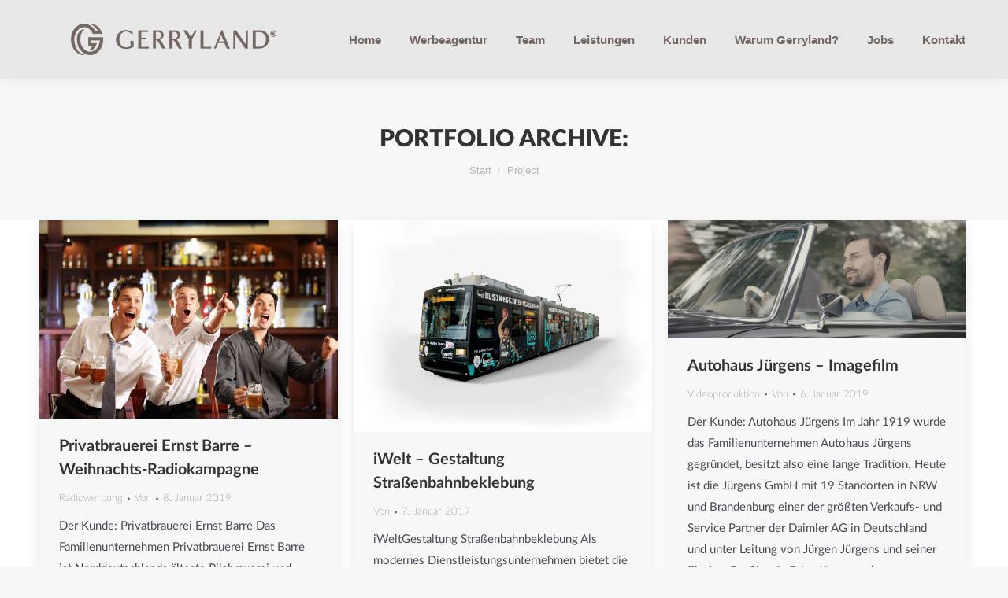

--- FILE ---
content_type: text/html; charset=UTF-8
request_url: https://www.gerryland.de/project/page/7/
body_size: 27613
content:
<!DOCTYPE html>
<!--[if !(IE 6) | !(IE 7) | !(IE 8)  ]><!-->
<html lang="de" class="no-js">
<!--<![endif]-->
<head>
	<meta charset="UTF-8" />
		<meta name="viewport" content="width=device-width, initial-scale=1, maximum-scale=1, user-scalable=0">
		<meta name="theme-color" content="#746661"/>	<link rel="profile" href="https://gmpg.org/xfn/11" />
	<meta name='robots' content='index, follow, max-image-preview:large, max-snippet:-1, max-video-preview:-1' />
	<style>img:is([sizes="auto" i], [sizes^="auto," i]) { contain-intrinsic-size: 3000px 1500px }</style>
	
	<!-- This site is optimized with the Yoast SEO plugin v25.7 - https://yoast.com/wordpress/plugins/seo/ -->
	<title>Portfolio Archiv - Seite 7 von 7 - Gerryland AG</title>
	<link rel="canonical" href="https://www.gerryland.de/project/page/7/" />
	<link rel="prev" href="https://www.gerryland.de/project/page/6/" />
	<meta property="og:locale" content="de_DE" />
	<meta property="og:type" content="website" />
	<meta property="og:title" content="Portfolio Archiv - Seite 7 von 7 - Gerryland AG" />
	<meta property="og:url" content="https://www.gerryland.de/project/" />
	<meta property="og:site_name" content="Gerryland AG" />
	<meta name="twitter:card" content="summary_large_image" />
	<script type="application/ld+json" class="yoast-schema-graph">{"@context":"https://schema.org","@graph":[{"@type":"CollectionPage","@id":"https://www.gerryland.de/project/","url":"https://www.gerryland.de/project/page/7/","name":"Portfolio Archiv - Seite 7 von 7 - Gerryland AG","isPartOf":{"@id":"https://www.gerryland.de/#website"},"primaryImageOfPage":{"@id":"https://www.gerryland.de/project/page/7/#primaryimage"},"image":{"@id":"https://www.gerryland.de/project/page/7/#primaryimage"},"thumbnailUrl":"https://www.gerryland.de/wp-content/uploads/2018/10/Privatbrauerei_Barre.jpg","breadcrumb":{"@id":"https://www.gerryland.de/project/page/7/#breadcrumb"},"inLanguage":"de"},{"@type":"ImageObject","inLanguage":"de","@id":"https://www.gerryland.de/project/page/7/#primaryimage","url":"https://www.gerryland.de/wp-content/uploads/2018/10/Privatbrauerei_Barre.jpg","contentUrl":"https://www.gerryland.de/wp-content/uploads/2018/10/Privatbrauerei_Barre.jpg","width":1920,"height":1280,"caption":"Privatbrauerei_Barre"},{"@type":"BreadcrumbList","@id":"https://www.gerryland.de/project/page/7/#breadcrumb","itemListElement":[{"@type":"ListItem","position":1,"name":"Startseite","item":"https://www.gerryland.de/"},{"@type":"ListItem","position":2,"name":"Portfolio"}]},{"@type":"WebSite","@id":"https://www.gerryland.de/#website","url":"https://www.gerryland.de/","name":"Gerryland AG","description":"","potentialAction":[{"@type":"SearchAction","target":{"@type":"EntryPoint","urlTemplate":"https://www.gerryland.de/?s={search_term_string}"},"query-input":{"@type":"PropertyValueSpecification","valueRequired":true,"valueName":"search_term_string"}}],"inLanguage":"de"}]}</script>
	<!-- / Yoast SEO plugin. -->


<link rel='dns-prefetch' href='//cdnjs.cloudflare.com' />
<link rel='dns-prefetch' href='//maps.googleapis.com' />
<link rel='dns-prefetch' href='//code.jquery.com' />

<link rel="alternate" type="application/rss+xml" title="Gerryland AG &raquo; Feed" href="https://www.gerryland.de/feed/" />
<link rel="alternate" type="application/rss+xml" title="Gerryland AG &raquo; Kommentar-Feed" href="https://www.gerryland.de/comments/feed/" />
<link rel="alternate" type="application/rss+xml" title="Gerryland AG &raquo; Portfolio-Feed" href="https://www.gerryland.de/project/feed/" />
<script type="text/javascript">
/* <![CDATA[ */
window._wpemojiSettings = {"baseUrl":"https:\/\/s.w.org\/images\/core\/emoji\/16.0.1\/72x72\/","ext":".png","svgUrl":"https:\/\/s.w.org\/images\/core\/emoji\/16.0.1\/svg\/","svgExt":".svg","source":{"concatemoji":"https:\/\/www.gerryland.de\/wp-includes\/js\/wp-emoji-release.min.js?ver=6.8.3"}};
/*! This file is auto-generated */
!function(s,n){var o,i,e;function c(e){try{var t={supportTests:e,timestamp:(new Date).valueOf()};sessionStorage.setItem(o,JSON.stringify(t))}catch(e){}}function p(e,t,n){e.clearRect(0,0,e.canvas.width,e.canvas.height),e.fillText(t,0,0);var t=new Uint32Array(e.getImageData(0,0,e.canvas.width,e.canvas.height).data),a=(e.clearRect(0,0,e.canvas.width,e.canvas.height),e.fillText(n,0,0),new Uint32Array(e.getImageData(0,0,e.canvas.width,e.canvas.height).data));return t.every(function(e,t){return e===a[t]})}function u(e,t){e.clearRect(0,0,e.canvas.width,e.canvas.height),e.fillText(t,0,0);for(var n=e.getImageData(16,16,1,1),a=0;a<n.data.length;a++)if(0!==n.data[a])return!1;return!0}function f(e,t,n,a){switch(t){case"flag":return n(e,"\ud83c\udff3\ufe0f\u200d\u26a7\ufe0f","\ud83c\udff3\ufe0f\u200b\u26a7\ufe0f")?!1:!n(e,"\ud83c\udde8\ud83c\uddf6","\ud83c\udde8\u200b\ud83c\uddf6")&&!n(e,"\ud83c\udff4\udb40\udc67\udb40\udc62\udb40\udc65\udb40\udc6e\udb40\udc67\udb40\udc7f","\ud83c\udff4\u200b\udb40\udc67\u200b\udb40\udc62\u200b\udb40\udc65\u200b\udb40\udc6e\u200b\udb40\udc67\u200b\udb40\udc7f");case"emoji":return!a(e,"\ud83e\udedf")}return!1}function g(e,t,n,a){var r="undefined"!=typeof WorkerGlobalScope&&self instanceof WorkerGlobalScope?new OffscreenCanvas(300,150):s.createElement("canvas"),o=r.getContext("2d",{willReadFrequently:!0}),i=(o.textBaseline="top",o.font="600 32px Arial",{});return e.forEach(function(e){i[e]=t(o,e,n,a)}),i}function t(e){var t=s.createElement("script");t.src=e,t.defer=!0,s.head.appendChild(t)}"undefined"!=typeof Promise&&(o="wpEmojiSettingsSupports",i=["flag","emoji"],n.supports={everything:!0,everythingExceptFlag:!0},e=new Promise(function(e){s.addEventListener("DOMContentLoaded",e,{once:!0})}),new Promise(function(t){var n=function(){try{var e=JSON.parse(sessionStorage.getItem(o));if("object"==typeof e&&"number"==typeof e.timestamp&&(new Date).valueOf()<e.timestamp+604800&&"object"==typeof e.supportTests)return e.supportTests}catch(e){}return null}();if(!n){if("undefined"!=typeof Worker&&"undefined"!=typeof OffscreenCanvas&&"undefined"!=typeof URL&&URL.createObjectURL&&"undefined"!=typeof Blob)try{var e="postMessage("+g.toString()+"("+[JSON.stringify(i),f.toString(),p.toString(),u.toString()].join(",")+"));",a=new Blob([e],{type:"text/javascript"}),r=new Worker(URL.createObjectURL(a),{name:"wpTestEmojiSupports"});return void(r.onmessage=function(e){c(n=e.data),r.terminate(),t(n)})}catch(e){}c(n=g(i,f,p,u))}t(n)}).then(function(e){for(var t in e)n.supports[t]=e[t],n.supports.everything=n.supports.everything&&n.supports[t],"flag"!==t&&(n.supports.everythingExceptFlag=n.supports.everythingExceptFlag&&n.supports[t]);n.supports.everythingExceptFlag=n.supports.everythingExceptFlag&&!n.supports.flag,n.DOMReady=!1,n.readyCallback=function(){n.DOMReady=!0}}).then(function(){return e}).then(function(){var e;n.supports.everything||(n.readyCallback(),(e=n.source||{}).concatemoji?t(e.concatemoji):e.wpemoji&&e.twemoji&&(t(e.twemoji),t(e.wpemoji)))}))}((window,document),window._wpemojiSettings);
/* ]]> */
</script>
<style id='wp-emoji-styles-inline-css' type='text/css'>

	img.wp-smiley, img.emoji {
		display: inline !important;
		border: none !important;
		box-shadow: none !important;
		height: 1em !important;
		width: 1em !important;
		margin: 0 0.07em !important;
		vertical-align: -0.1em !important;
		background: none !important;
		padding: 0 !important;
	}
</style>
<link rel='stylesheet' id='wp-block-library-css' href='https://www.gerryland.de/wp-includes/css/dist/block-library/style.min.css?ver=6.8.3' type='text/css' media='all' />
<style id='wp-block-library-theme-inline-css' type='text/css'>
.wp-block-audio :where(figcaption){color:#555;font-size:13px;text-align:center}.is-dark-theme .wp-block-audio :where(figcaption){color:#ffffffa6}.wp-block-audio{margin:0 0 1em}.wp-block-code{border:1px solid #ccc;border-radius:4px;font-family:Menlo,Consolas,monaco,monospace;padding:.8em 1em}.wp-block-embed :where(figcaption){color:#555;font-size:13px;text-align:center}.is-dark-theme .wp-block-embed :where(figcaption){color:#ffffffa6}.wp-block-embed{margin:0 0 1em}.blocks-gallery-caption{color:#555;font-size:13px;text-align:center}.is-dark-theme .blocks-gallery-caption{color:#ffffffa6}:root :where(.wp-block-image figcaption){color:#555;font-size:13px;text-align:center}.is-dark-theme :root :where(.wp-block-image figcaption){color:#ffffffa6}.wp-block-image{margin:0 0 1em}.wp-block-pullquote{border-bottom:4px solid;border-top:4px solid;color:currentColor;margin-bottom:1.75em}.wp-block-pullquote cite,.wp-block-pullquote footer,.wp-block-pullquote__citation{color:currentColor;font-size:.8125em;font-style:normal;text-transform:uppercase}.wp-block-quote{border-left:.25em solid;margin:0 0 1.75em;padding-left:1em}.wp-block-quote cite,.wp-block-quote footer{color:currentColor;font-size:.8125em;font-style:normal;position:relative}.wp-block-quote:where(.has-text-align-right){border-left:none;border-right:.25em solid;padding-left:0;padding-right:1em}.wp-block-quote:where(.has-text-align-center){border:none;padding-left:0}.wp-block-quote.is-large,.wp-block-quote.is-style-large,.wp-block-quote:where(.is-style-plain){border:none}.wp-block-search .wp-block-search__label{font-weight:700}.wp-block-search__button{border:1px solid #ccc;padding:.375em .625em}:where(.wp-block-group.has-background){padding:1.25em 2.375em}.wp-block-separator.has-css-opacity{opacity:.4}.wp-block-separator{border:none;border-bottom:2px solid;margin-left:auto;margin-right:auto}.wp-block-separator.has-alpha-channel-opacity{opacity:1}.wp-block-separator:not(.is-style-wide):not(.is-style-dots){width:100px}.wp-block-separator.has-background:not(.is-style-dots){border-bottom:none;height:1px}.wp-block-separator.has-background:not(.is-style-wide):not(.is-style-dots){height:2px}.wp-block-table{margin:0 0 1em}.wp-block-table td,.wp-block-table th{word-break:normal}.wp-block-table :where(figcaption){color:#555;font-size:13px;text-align:center}.is-dark-theme .wp-block-table :where(figcaption){color:#ffffffa6}.wp-block-video :where(figcaption){color:#555;font-size:13px;text-align:center}.is-dark-theme .wp-block-video :where(figcaption){color:#ffffffa6}.wp-block-video{margin:0 0 1em}:root :where(.wp-block-template-part.has-background){margin-bottom:0;margin-top:0;padding:1.25em 2.375em}
</style>
<style id='classic-theme-styles-inline-css' type='text/css'>
/*! This file is auto-generated */
.wp-block-button__link{color:#fff;background-color:#32373c;border-radius:9999px;box-shadow:none;text-decoration:none;padding:calc(.667em + 2px) calc(1.333em + 2px);font-size:1.125em}.wp-block-file__button{background:#32373c;color:#fff;text-decoration:none}
</style>
<style id='global-styles-inline-css' type='text/css'>
:root{--wp--preset--aspect-ratio--square: 1;--wp--preset--aspect-ratio--4-3: 4/3;--wp--preset--aspect-ratio--3-4: 3/4;--wp--preset--aspect-ratio--3-2: 3/2;--wp--preset--aspect-ratio--2-3: 2/3;--wp--preset--aspect-ratio--16-9: 16/9;--wp--preset--aspect-ratio--9-16: 9/16;--wp--preset--color--black: #000000;--wp--preset--color--cyan-bluish-gray: #abb8c3;--wp--preset--color--white: #FFF;--wp--preset--color--pale-pink: #f78da7;--wp--preset--color--vivid-red: #cf2e2e;--wp--preset--color--luminous-vivid-orange: #ff6900;--wp--preset--color--luminous-vivid-amber: #fcb900;--wp--preset--color--light-green-cyan: #7bdcb5;--wp--preset--color--vivid-green-cyan: #00d084;--wp--preset--color--pale-cyan-blue: #8ed1fc;--wp--preset--color--vivid-cyan-blue: #0693e3;--wp--preset--color--vivid-purple: #9b51e0;--wp--preset--color--accent: #746661;--wp--preset--color--dark-gray: #111;--wp--preset--color--light-gray: #767676;--wp--preset--gradient--vivid-cyan-blue-to-vivid-purple: linear-gradient(135deg,rgba(6,147,227,1) 0%,rgb(155,81,224) 100%);--wp--preset--gradient--light-green-cyan-to-vivid-green-cyan: linear-gradient(135deg,rgb(122,220,180) 0%,rgb(0,208,130) 100%);--wp--preset--gradient--luminous-vivid-amber-to-luminous-vivid-orange: linear-gradient(135deg,rgba(252,185,0,1) 0%,rgba(255,105,0,1) 100%);--wp--preset--gradient--luminous-vivid-orange-to-vivid-red: linear-gradient(135deg,rgba(255,105,0,1) 0%,rgb(207,46,46) 100%);--wp--preset--gradient--very-light-gray-to-cyan-bluish-gray: linear-gradient(135deg,rgb(238,238,238) 0%,rgb(169,184,195) 100%);--wp--preset--gradient--cool-to-warm-spectrum: linear-gradient(135deg,rgb(74,234,220) 0%,rgb(151,120,209) 20%,rgb(207,42,186) 40%,rgb(238,44,130) 60%,rgb(251,105,98) 80%,rgb(254,248,76) 100%);--wp--preset--gradient--blush-light-purple: linear-gradient(135deg,rgb(255,206,236) 0%,rgb(152,150,240) 100%);--wp--preset--gradient--blush-bordeaux: linear-gradient(135deg,rgb(254,205,165) 0%,rgb(254,45,45) 50%,rgb(107,0,62) 100%);--wp--preset--gradient--luminous-dusk: linear-gradient(135deg,rgb(255,203,112) 0%,rgb(199,81,192) 50%,rgb(65,88,208) 100%);--wp--preset--gradient--pale-ocean: linear-gradient(135deg,rgb(255,245,203) 0%,rgb(182,227,212) 50%,rgb(51,167,181) 100%);--wp--preset--gradient--electric-grass: linear-gradient(135deg,rgb(202,248,128) 0%,rgb(113,206,126) 100%);--wp--preset--gradient--midnight: linear-gradient(135deg,rgb(2,3,129) 0%,rgb(40,116,252) 100%);--wp--preset--font-size--small: 13px;--wp--preset--font-size--medium: 20px;--wp--preset--font-size--large: 36px;--wp--preset--font-size--x-large: 42px;--wp--preset--spacing--20: 0.44rem;--wp--preset--spacing--30: 0.67rem;--wp--preset--spacing--40: 1rem;--wp--preset--spacing--50: 1.5rem;--wp--preset--spacing--60: 2.25rem;--wp--preset--spacing--70: 3.38rem;--wp--preset--spacing--80: 5.06rem;--wp--preset--shadow--natural: 6px 6px 9px rgba(0, 0, 0, 0.2);--wp--preset--shadow--deep: 12px 12px 50px rgba(0, 0, 0, 0.4);--wp--preset--shadow--sharp: 6px 6px 0px rgba(0, 0, 0, 0.2);--wp--preset--shadow--outlined: 6px 6px 0px -3px rgba(255, 255, 255, 1), 6px 6px rgba(0, 0, 0, 1);--wp--preset--shadow--crisp: 6px 6px 0px rgba(0, 0, 0, 1);}:where(.is-layout-flex){gap: 0.5em;}:where(.is-layout-grid){gap: 0.5em;}body .is-layout-flex{display: flex;}.is-layout-flex{flex-wrap: wrap;align-items: center;}.is-layout-flex > :is(*, div){margin: 0;}body .is-layout-grid{display: grid;}.is-layout-grid > :is(*, div){margin: 0;}:where(.wp-block-columns.is-layout-flex){gap: 2em;}:where(.wp-block-columns.is-layout-grid){gap: 2em;}:where(.wp-block-post-template.is-layout-flex){gap: 1.25em;}:where(.wp-block-post-template.is-layout-grid){gap: 1.25em;}.has-black-color{color: var(--wp--preset--color--black) !important;}.has-cyan-bluish-gray-color{color: var(--wp--preset--color--cyan-bluish-gray) !important;}.has-white-color{color: var(--wp--preset--color--white) !important;}.has-pale-pink-color{color: var(--wp--preset--color--pale-pink) !important;}.has-vivid-red-color{color: var(--wp--preset--color--vivid-red) !important;}.has-luminous-vivid-orange-color{color: var(--wp--preset--color--luminous-vivid-orange) !important;}.has-luminous-vivid-amber-color{color: var(--wp--preset--color--luminous-vivid-amber) !important;}.has-light-green-cyan-color{color: var(--wp--preset--color--light-green-cyan) !important;}.has-vivid-green-cyan-color{color: var(--wp--preset--color--vivid-green-cyan) !important;}.has-pale-cyan-blue-color{color: var(--wp--preset--color--pale-cyan-blue) !important;}.has-vivid-cyan-blue-color{color: var(--wp--preset--color--vivid-cyan-blue) !important;}.has-vivid-purple-color{color: var(--wp--preset--color--vivid-purple) !important;}.has-black-background-color{background-color: var(--wp--preset--color--black) !important;}.has-cyan-bluish-gray-background-color{background-color: var(--wp--preset--color--cyan-bluish-gray) !important;}.has-white-background-color{background-color: var(--wp--preset--color--white) !important;}.has-pale-pink-background-color{background-color: var(--wp--preset--color--pale-pink) !important;}.has-vivid-red-background-color{background-color: var(--wp--preset--color--vivid-red) !important;}.has-luminous-vivid-orange-background-color{background-color: var(--wp--preset--color--luminous-vivid-orange) !important;}.has-luminous-vivid-amber-background-color{background-color: var(--wp--preset--color--luminous-vivid-amber) !important;}.has-light-green-cyan-background-color{background-color: var(--wp--preset--color--light-green-cyan) !important;}.has-vivid-green-cyan-background-color{background-color: var(--wp--preset--color--vivid-green-cyan) !important;}.has-pale-cyan-blue-background-color{background-color: var(--wp--preset--color--pale-cyan-blue) !important;}.has-vivid-cyan-blue-background-color{background-color: var(--wp--preset--color--vivid-cyan-blue) !important;}.has-vivid-purple-background-color{background-color: var(--wp--preset--color--vivid-purple) !important;}.has-black-border-color{border-color: var(--wp--preset--color--black) !important;}.has-cyan-bluish-gray-border-color{border-color: var(--wp--preset--color--cyan-bluish-gray) !important;}.has-white-border-color{border-color: var(--wp--preset--color--white) !important;}.has-pale-pink-border-color{border-color: var(--wp--preset--color--pale-pink) !important;}.has-vivid-red-border-color{border-color: var(--wp--preset--color--vivid-red) !important;}.has-luminous-vivid-orange-border-color{border-color: var(--wp--preset--color--luminous-vivid-orange) !important;}.has-luminous-vivid-amber-border-color{border-color: var(--wp--preset--color--luminous-vivid-amber) !important;}.has-light-green-cyan-border-color{border-color: var(--wp--preset--color--light-green-cyan) !important;}.has-vivid-green-cyan-border-color{border-color: var(--wp--preset--color--vivid-green-cyan) !important;}.has-pale-cyan-blue-border-color{border-color: var(--wp--preset--color--pale-cyan-blue) !important;}.has-vivid-cyan-blue-border-color{border-color: var(--wp--preset--color--vivid-cyan-blue) !important;}.has-vivid-purple-border-color{border-color: var(--wp--preset--color--vivid-purple) !important;}.has-vivid-cyan-blue-to-vivid-purple-gradient-background{background: var(--wp--preset--gradient--vivid-cyan-blue-to-vivid-purple) !important;}.has-light-green-cyan-to-vivid-green-cyan-gradient-background{background: var(--wp--preset--gradient--light-green-cyan-to-vivid-green-cyan) !important;}.has-luminous-vivid-amber-to-luminous-vivid-orange-gradient-background{background: var(--wp--preset--gradient--luminous-vivid-amber-to-luminous-vivid-orange) !important;}.has-luminous-vivid-orange-to-vivid-red-gradient-background{background: var(--wp--preset--gradient--luminous-vivid-orange-to-vivid-red) !important;}.has-very-light-gray-to-cyan-bluish-gray-gradient-background{background: var(--wp--preset--gradient--very-light-gray-to-cyan-bluish-gray) !important;}.has-cool-to-warm-spectrum-gradient-background{background: var(--wp--preset--gradient--cool-to-warm-spectrum) !important;}.has-blush-light-purple-gradient-background{background: var(--wp--preset--gradient--blush-light-purple) !important;}.has-blush-bordeaux-gradient-background{background: var(--wp--preset--gradient--blush-bordeaux) !important;}.has-luminous-dusk-gradient-background{background: var(--wp--preset--gradient--luminous-dusk) !important;}.has-pale-ocean-gradient-background{background: var(--wp--preset--gradient--pale-ocean) !important;}.has-electric-grass-gradient-background{background: var(--wp--preset--gradient--electric-grass) !important;}.has-midnight-gradient-background{background: var(--wp--preset--gradient--midnight) !important;}.has-small-font-size{font-size: var(--wp--preset--font-size--small) !important;}.has-medium-font-size{font-size: var(--wp--preset--font-size--medium) !important;}.has-large-font-size{font-size: var(--wp--preset--font-size--large) !important;}.has-x-large-font-size{font-size: var(--wp--preset--font-size--x-large) !important;}
:where(.wp-block-post-template.is-layout-flex){gap: 1.25em;}:where(.wp-block-post-template.is-layout-grid){gap: 1.25em;}
:where(.wp-block-columns.is-layout-flex){gap: 2em;}:where(.wp-block-columns.is-layout-grid){gap: 2em;}
:root :where(.wp-block-pullquote){font-size: 1.5em;line-height: 1.6;}
</style>
<link rel='stylesheet' id='contact-form-7-css' href='https://www.gerryland.de/wp-content/plugins/contact-form-7/includes/css/styles.css?ver=6.1.1' type='text/css' media='all' />
<link rel='stylesheet' id='uaf_client_css-css' href='https://www.gerryland.de/wp-content/uploads/useanyfont/uaf.css?ver=1769040493' type='text/css' media='all' />
<link rel='stylesheet' id='grw-public-main-css-css' href='https://www.gerryland.de/wp-content/plugins/widget-google-reviews/assets/css/public-main.css?ver=6.4' type='text/css' media='all' />
<link rel='stylesheet' id='the7-font-css' href='https://www.gerryland.de/wp-content/themes/dt-the7/fonts/icomoon-the7-font/icomoon-the7-font.min.css?ver=11.4.1.1' type='text/css' media='all' />
<link rel='stylesheet' id='the7-awesome-fonts-css' href='https://www.gerryland.de/wp-content/themes/dt-the7/fonts/FontAwesome/css/all.min.css?ver=11.4.1.1' type='text/css' media='all' />
<link rel='stylesheet' id='the7-awesome-fonts-back-css' href='https://www.gerryland.de/wp-content/themes/dt-the7/fonts/FontAwesome/back-compat.min.css?ver=11.4.1.1' type='text/css' media='all' />
<link rel='stylesheet' id='the7-Defaults-css' href='https://www.gerryland.de/wp-content/uploads/smile_fonts/Defaults/Defaults.css?ver=6.8.3' type='text/css' media='all' />
<link rel='stylesheet' id='uacf7-frontend-style-css' href='https://www.gerryland.de/wp-content/plugins/ultimate-addons-for-contact-form-7/assets/css/uacf7-frontend.css?ver=6.8.3' type='text/css' media='all' />
<link rel='stylesheet' id='uacf7-form-style-css' href='https://www.gerryland.de/wp-content/plugins/ultimate-addons-for-contact-form-7/assets/css/form-style.css?ver=6.8.3' type='text/css' media='all' />
<link rel='stylesheet' id='uacf7-column-css' href='https://www.gerryland.de/wp-content/plugins/ultimate-addons-for-contact-form-7/addons/column/grid/columns.css?ver=6.8.3' type='text/css' media='all' />
<link rel='stylesheet' id='uacf7-multistep-style-css' href='https://www.gerryland.de/wp-content/plugins/ultimate-addons-for-contact-form-7/addons/multistep/assets/css/multistep.css?ver=6.8.3' type='text/css' media='all' />
<link rel='stylesheet' id='uacf7-star-rating-style-css' href='https://www.gerryland.de/wp-content/plugins/ultimate-addons-for-contact-form-7/addons/star-rating/assets/css/star-rating.css?ver=6.8.3' type='text/css' media='all' />
<link rel='stylesheet' id='uacf7-fontawesome-css' href='https://www.gerryland.de/wp-content/plugins/ultimate-addons-for-contact-form-7/addons/star-rating/assets/css/all.css?ver=6.8.3' type='text/css' media='all' />
<link rel='stylesheet' id='jquery-ui-style-css' href='//code.jquery.com/ui/1.12.1/themes/base/jquery-ui.css?ver=6.8.3' type='text/css' media='all' />
<link rel='stylesheet' id='range-slider-style-css' href='https://www.gerryland.de/wp-content/plugins/ultimate-addons-for-contact-form-7/addons/range-slider/css/style.css?ver=6.8.3' type='text/css' media='all' />
<link rel='stylesheet' id='uacf7-country-select-main-css' href='https://www.gerryland.de/wp-content/plugins/ultimate-addons-for-contact-form-7/addons/country-dropdown/assets/css/countrySelect.min.css?ver=6.8.3' type='text/css' media='all' />
<link rel='stylesheet' id='uacf7-country-select-style-css' href='https://www.gerryland.de/wp-content/plugins/ultimate-addons-for-contact-form-7/addons/country-dropdown/assets/css/style.css?ver=6.8.3' type='text/css' media='all' />
<link rel='stylesheet' id='borlabs-cookie-css' href='https://www.gerryland.de/wp-content/cache/borlabs-cookie/borlabs-cookie_1_de.css?ver=2.2.13-24' type='text/css' media='all' />
<link rel='stylesheet' id='js_composer_front-css' href='//www.gerryland.de/wp-content/uploads/js_composer/js_composer_front_custom.css?ver=8.0.1' type='text/css' media='all' />
<link rel='stylesheet' id='dt-web-fonts-css' href='//www.gerryland.de/wp-content/uploads/omgf/dt-web-fonts/dt-web-fonts.css?ver=1666866495' type='text/css' media='all' />
<link rel='stylesheet' id='dt-main-css' href='https://www.gerryland.de/wp-content/themes/dt-the7/css/main.min.css?ver=11.4.1.1' type='text/css' media='all' />
<style id='dt-main-inline-css' type='text/css'>
body #load {
  display: block;
  height: 100%;
  overflow: hidden;
  position: fixed;
  width: 100%;
  z-index: 9901;
  opacity: 1;
  visibility: visible;
  transition: all .35s ease-out;
}
.load-wrap {
  width: 100%;
  height: 100%;
  background-position: center center;
  background-repeat: no-repeat;
  text-align: center;
  display: -ms-flexbox;
  display: -ms-flex;
  display: flex;
  -ms-align-items: center;
  -ms-flex-align: center;
  align-items: center;
  -ms-flex-flow: column wrap;
  flex-flow: column wrap;
  -ms-flex-pack: center;
  -ms-justify-content: center;
  justify-content: center;
}
.load-wrap > svg {
  position: absolute;
  top: 50%;
  left: 50%;
  transform: translate(-50%,-50%);
}
#load {
  background: var(--the7-elementor-beautiful-loading-bg,#ffffff);
  --the7-beautiful-spinner-color2: var(--the7-beautiful-spinner-color,rgba(51,51,51,0.3));
}

</style>
<link rel='stylesheet' id='the7-custom-scrollbar-css' href='https://www.gerryland.de/wp-content/themes/dt-the7/lib/custom-scrollbar/custom-scrollbar.min.css?ver=11.4.1.1' type='text/css' media='all' />
<link rel='stylesheet' id='the7-wpbakery-css' href='https://www.gerryland.de/wp-content/themes/dt-the7/css/wpbakery.min.css?ver=11.4.1.1' type='text/css' media='all' />
<link rel='stylesheet' id='the7-core-css' href='https://www.gerryland.de/wp-content/plugins/dt-the7-core/assets/css/post-type.min.css?ver=2.7.11' type='text/css' media='all' />
<link rel='stylesheet' id='the7-css-vars-css' href='https://www.gerryland.de/wp-content/uploads/the7-css/css-vars.css?ver=b910e6de68dd' type='text/css' media='all' />
<link rel='stylesheet' id='dt-custom-css' href='https://www.gerryland.de/wp-content/uploads/the7-css/custom.css?ver=b910e6de68dd' type='text/css' media='all' />
<link rel='stylesheet' id='dt-media-css' href='https://www.gerryland.de/wp-content/uploads/the7-css/media.css?ver=b910e6de68dd' type='text/css' media='all' />
<link rel='stylesheet' id='the7-mega-menu-css' href='https://www.gerryland.de/wp-content/uploads/the7-css/mega-menu.css?ver=b910e6de68dd' type='text/css' media='all' />
<link rel='stylesheet' id='the7-elements-albums-portfolio-css' href='https://www.gerryland.de/wp-content/uploads/the7-css/the7-elements-albums-portfolio.css?ver=b910e6de68dd' type='text/css' media='all' />
<link rel='stylesheet' id='the7-elements-css' href='https://www.gerryland.de/wp-content/uploads/the7-css/post-type-dynamic.css?ver=b910e6de68dd' type='text/css' media='all' />
<link rel='stylesheet' id='style-css' href='https://www.gerryland.de/wp-content/themes/dt-the7-child/style.css?ver=11.4.1.1' type='text/css' media='all' />
<link rel='stylesheet' id='ultimate-vc-addons-style-min-css' href='https://www.gerryland.de/wp-content/plugins/Ultimate_VC_Addons/assets/min-css/ultimate.min.css?ver=3.19.22' type='text/css' media='all' />
<link rel='stylesheet' id='ultimate-vc-addons-icons-css' href='https://www.gerryland.de/wp-content/plugins/Ultimate_VC_Addons/assets/css/icons.css?ver=3.19.22' type='text/css' media='all' />
<link rel='stylesheet' id='ultimate-vc-addons-vidcons-css' href='https://www.gerryland.de/wp-content/plugins/Ultimate_VC_Addons/assets/fonts/vidcons.css?ver=3.19.22' type='text/css' media='all' />
<script type="text/javascript" src="https://www.gerryland.de/wp-includes/js/jquery/jquery.min.js?ver=3.7.1" id="jquery-core-js"></script>
<script type="text/javascript" src="https://www.gerryland.de/wp-includes/js/jquery/jquery-migrate.min.js?ver=3.4.1" id="jquery-migrate-js"></script>
<script type="text/javascript" defer="defer" src="https://www.gerryland.de/wp-content/plugins/widget-google-reviews/assets/js/public-main.js?ver=6.4" id="grw-public-main-js-js"></script>
<script type="text/javascript" id="dt-above-fold-js-extra">
/* <![CDATA[ */
var dtLocal = {"themeUrl":"https:\/\/www.gerryland.de\/wp-content\/themes\/dt-the7","passText":"Um diesen gesch\u00fctzten Eintrag anzusehen, geben Sie bitte das Passwort ein:","moreButtonText":{"loading":"Lade...","loadMore":"Mehr laden"},"postID":"17564","ajaxurl":"https:\/\/www.gerryland.de\/wp-admin\/admin-ajax.php","REST":{"baseUrl":"https:\/\/www.gerryland.de\/wp-json\/the7\/v1","endpoints":{"sendMail":"\/send-mail"}},"contactMessages":{"required":"One or more fields have an error. Please check and try again.","terms":"Please accept the privacy policy.","fillTheCaptchaError":"Please, fill the captcha."},"captchaSiteKey":"","ajaxNonce":"7dcf9b4511","pageData":{"type":"archive","template":"archive","layout":"masonry"},"themeSettings":{"smoothScroll":"off","lazyLoading":false,"desktopHeader":{"height":100},"ToggleCaptionEnabled":"disabled","ToggleCaption":"Navigation","floatingHeader":{"showAfter":150,"showMenu":true,"height":70,"logo":{"showLogo":true,"html":"<img class=\" preload-me\" src=\"https:\/\/www.gerryland.de\/wp-content\/uploads\/2020\/10\/Gerryland-Logo-Mobile.png\" srcset=\"https:\/\/www.gerryland.de\/wp-content\/uploads\/2020\/10\/Gerryland-Logo-Mobile.png 80w, https:\/\/www.gerryland.de\/wp-content\/uploads\/2020\/10\/Gerryland-Logo-Mobile.png 80w\" width=\"80\" height=\"61\"   sizes=\"80px\" alt=\"Gerryland AG\" \/>","url":"https:\/\/www.gerryland.de\/"}},"topLine":{"floatingTopLine":{"logo":{"showLogo":false,"html":""}}},"mobileHeader":{"firstSwitchPoint":1070,"secondSwitchPoint":778,"firstSwitchPointHeight":60,"secondSwitchPointHeight":60,"mobileToggleCaptionEnabled":"disabled","mobileToggleCaption":"Menu"},"stickyMobileHeaderFirstSwitch":{"logo":{"html":"<img class=\" preload-me\" src=\"https:\/\/www.gerryland.de\/wp-content\/uploads\/2020\/10\/Gerryland-Logo-Mobile_2020.png\" srcset=\"https:\/\/www.gerryland.de\/wp-content\/uploads\/2020\/10\/Gerryland-Logo-Mobile_2020.png 60w, https:\/\/www.gerryland.de\/wp-content\/uploads\/2020\/10\/Gerryland-Logo-Mobile_2020.png 60w\" width=\"60\" height=\"46\"   sizes=\"60px\" alt=\"Gerryland AG\" \/>"}},"stickyMobileHeaderSecondSwitch":{"logo":{"html":"<img class=\" preload-me\" src=\"https:\/\/www.gerryland.de\/wp-content\/uploads\/2020\/10\/Gerryland-Logo-Mobile_2020.png\" srcset=\"https:\/\/www.gerryland.de\/wp-content\/uploads\/2020\/10\/Gerryland-Logo-Mobile_2020.png 60w, https:\/\/www.gerryland.de\/wp-content\/uploads\/2020\/10\/Gerryland-Logo-Mobile_2020.png 60w\" width=\"60\" height=\"46\"   sizes=\"60px\" alt=\"Gerryland AG\" \/>"}},"sidebar":{"switchPoint":990},"boxedWidth":"1200px"},"VCMobileScreenWidth":"778"};
var dtShare = {"shareButtonText":{"facebook":"Facebook","twitter":"Tweet","pinterest":"Pin it","linkedin":"Linkedin","whatsapp":"Share on Whatsapp"},"overlayOpacity":"85"};
/* ]]> */
</script>
<script type="text/javascript" src="https://www.gerryland.de/wp-content/themes/dt-the7/js/above-the-fold.min.js?ver=11.4.1.1" id="dt-above-fold-js"></script>
<script type="text/javascript" src="https://www.gerryland.de/wp-content/plugins/Ultimate_VC_Addons/assets/min-js/modernizr-custom.min.js?ver=3.19.22" id="ultimate-vc-addons-modernizr-js"></script>
<script type="text/javascript" src="https://www.gerryland.de/wp-content/plugins/Ultimate_VC_Addons/assets/min-js/jquery-ui.min.js?ver=3.19.22" id="jquery_ui-js"></script>
<script type="text/javascript" src="https://maps.googleapis.com/maps/api/js" id="ultimate-vc-addons-googleapis-js"></script>
<script type="text/javascript" src="https://www.gerryland.de/wp-includes/js/jquery/ui/core.min.js?ver=1.13.3" id="jquery-ui-core-js"></script>
<script type="text/javascript" src="https://www.gerryland.de/wp-includes/js/jquery/ui/mouse.min.js?ver=1.13.3" id="jquery-ui-mouse-js"></script>
<script type="text/javascript" src="https://www.gerryland.de/wp-includes/js/jquery/ui/slider.min.js?ver=1.13.3" id="jquery-ui-slider-js"></script>
<script type="text/javascript" src="https://www.gerryland.de/wp-content/plugins/Ultimate_VC_Addons/assets/min-js/jquery-ui-labeledslider.min.js?ver=3.19.22" id="ultimate-vc-addons_range_tick-js"></script>
<script type="text/javascript" src="https://www.gerryland.de/wp-content/plugins/Ultimate_VC_Addons/assets/min-js/ultimate.min.js?ver=3.19.22" id="ultimate-vc-addons-script-js"></script>
<script type="text/javascript" src="https://www.gerryland.de/wp-content/plugins/Ultimate_VC_Addons/assets/min-js/modal-all.min.js?ver=3.19.22" id="ultimate-vc-addons-modal-all-js"></script>
<script type="text/javascript" src="https://www.gerryland.de/wp-content/plugins/Ultimate_VC_Addons/assets/min-js/jparallax.min.js?ver=3.19.22" id="ultimate-vc-addons-jquery.shake-js"></script>
<script type="text/javascript" src="https://www.gerryland.de/wp-content/plugins/Ultimate_VC_Addons/assets/min-js/vhparallax.min.js?ver=3.19.22" id="ultimate-vc-addons-jquery.vhparallax-js"></script>
<script type="text/javascript" src="https://www.gerryland.de/wp-content/plugins/Ultimate_VC_Addons/assets/min-js/ultimate_bg.min.js?ver=3.19.22" id="ultimate-vc-addons-row-bg-js"></script>
<script type="text/javascript" src="https://www.gerryland.de/wp-content/plugins/Ultimate_VC_Addons/assets/min-js/mb-YTPlayer.min.js?ver=3.19.22" id="ultimate-vc-addons-jquery.ytplayer-js"></script>
<script></script><link rel="https://api.w.org/" href="https://www.gerryland.de/wp-json/" /><link rel="EditURI" type="application/rsd+xml" title="RSD" href="https://www.gerryland.de/xmlrpc.php?rsd" />
<meta name="generator" content="WordPress 6.8.3" />
<meta name="generator" content="Powered by WPBakery Page Builder - drag and drop page builder for WordPress."/>
<meta name="generator" content="Powered by Slider Revolution 6.7.38 - responsive, Mobile-Friendly Slider Plugin for WordPress with comfortable drag and drop interface." />
<script type="text/javascript" id="the7-loader-script">
document.addEventListener("DOMContentLoaded", function(event) {
	var load = document.getElementById("load");
	if(!load.classList.contains('loader-removed')){
		var removeLoading = setTimeout(function() {
			load.className += " loader-removed";
		}, 300);
	}
});
</script>
		<link rel="icon" href="https://www.gerryland.de/wp-content/uploads/2018/09/cropped-gerryland-icon-152-32x32.png" sizes="32x32" />
<link rel="icon" href="https://www.gerryland.de/wp-content/uploads/2018/09/cropped-gerryland-icon-152-192x192.png" sizes="192x192" />
<link rel="apple-touch-icon" href="https://www.gerryland.de/wp-content/uploads/2018/09/cropped-gerryland-icon-152-180x180.png" />
<meta name="msapplication-TileImage" content="https://www.gerryland.de/wp-content/uploads/2018/09/cropped-gerryland-icon-152-270x270.png" />
<script>function setREVStartSize(e){
			//window.requestAnimationFrame(function() {
				window.RSIW = window.RSIW===undefined ? window.innerWidth : window.RSIW;
				window.RSIH = window.RSIH===undefined ? window.innerHeight : window.RSIH;
				try {
					var pw = document.getElementById(e.c).parentNode.offsetWidth,
						newh;
					pw = pw===0 || isNaN(pw) || (e.l=="fullwidth" || e.layout=="fullwidth") ? window.RSIW : pw;
					e.tabw = e.tabw===undefined ? 0 : parseInt(e.tabw);
					e.thumbw = e.thumbw===undefined ? 0 : parseInt(e.thumbw);
					e.tabh = e.tabh===undefined ? 0 : parseInt(e.tabh);
					e.thumbh = e.thumbh===undefined ? 0 : parseInt(e.thumbh);
					e.tabhide = e.tabhide===undefined ? 0 : parseInt(e.tabhide);
					e.thumbhide = e.thumbhide===undefined ? 0 : parseInt(e.thumbhide);
					e.mh = e.mh===undefined || e.mh=="" || e.mh==="auto" ? 0 : parseInt(e.mh,0);
					if(e.layout==="fullscreen" || e.l==="fullscreen")
						newh = Math.max(e.mh,window.RSIH);
					else{
						e.gw = Array.isArray(e.gw) ? e.gw : [e.gw];
						for (var i in e.rl) if (e.gw[i]===undefined || e.gw[i]===0) e.gw[i] = e.gw[i-1];
						e.gh = e.el===undefined || e.el==="" || (Array.isArray(e.el) && e.el.length==0)? e.gh : e.el;
						e.gh = Array.isArray(e.gh) ? e.gh : [e.gh];
						for (var i in e.rl) if (e.gh[i]===undefined || e.gh[i]===0) e.gh[i] = e.gh[i-1];
											
						var nl = new Array(e.rl.length),
							ix = 0,
							sl;
						e.tabw = e.tabhide>=pw ? 0 : e.tabw;
						e.thumbw = e.thumbhide>=pw ? 0 : e.thumbw;
						e.tabh = e.tabhide>=pw ? 0 : e.tabh;
						e.thumbh = e.thumbhide>=pw ? 0 : e.thumbh;
						for (var i in e.rl) nl[i] = e.rl[i]<window.RSIW ? 0 : e.rl[i];
						sl = nl[0];
						for (var i in nl) if (sl>nl[i] && nl[i]>0) { sl = nl[i]; ix=i;}
						var m = pw>(e.gw[ix]+e.tabw+e.thumbw) ? 1 : (pw-(e.tabw+e.thumbw)) / (e.gw[ix]);
						newh =  (e.gh[ix] * m) + (e.tabh + e.thumbh);
					}
					var el = document.getElementById(e.c);
					if (el!==null && el) el.style.height = newh+"px";
					el = document.getElementById(e.c+"_wrapper");
					if (el!==null && el) {
						el.style.height = newh+"px";
						el.style.display = "block";
					}
				} catch(e){
					console.log("Failure at Presize of Slider:" + e)
				}
			//});
		  };</script>
		<style type="text/css" id="wp-custom-css">
			/** Fonts Cera-Regular **/
@font-face {
font-family: 'CeraPro-Reg';
src: url('/www/fonts/CeraPro-Regular.eot');
src: url('/www/fonts/CeraPro-Regular.eot') format('embedded-opentype'),
url('/www/fonts/CeraPro-Regular.woff') format('woff'),
url('/www/fonts/CeraPro-Regular.ttf') format('truetype')
}

/** Fonts Cera-Black **/
@font-face {
font-family: 'CeraPro-Black';
src: url('/www/fonts/CeraPro-Black.eot');
src: url('/www/fonts/CeraPro-Black.eot') format('embedded-opentype'),
url('/www/fonts/CeraPro-Black.woff') format('woff'),
url('/www/fonts/CeraPro-Black.ttf') format('truetype')
}

/** Fonts Cera-Bold **/
@font-face {
font-family: 'CeraPro-Bold';
src: url('/www/fonts/CeraPro-Bold.eot');
src: url('/www/fonts/CeraPro-Bold.eot') format('embedded-opentype'),
url('/www/fonts/CeraPro-Bold.woff') format('woff'),
url('/www/fonts/CeraPro-Bold.ttf') format('truetype')
}

/** Code from display:none could be deleted in child theme  **/

/** Theme slider disabled **/
div#main-slideshow {
	display: none;
}

/** widget @ sidebar 01 **/
.left-widgets.mini-widgets {
	display: none;
}

/** widget @ sidebar 02 **/
.right-widgets.mini-widgets {
	display: none;
}

/** Overlay gone when nothing to display **/
a#trigger-overlay {
	display: none;
}

/** Social Header gone **/
.top-bar.top-bar-line-hide {
	display: none;
}

/** Header fix, no more whitesapce @ header **/
#main {
	padding-top: 0px;
}

/** Footer fix 01 **/
.textwidget.custom-html-widget {
	line-height:1.3;
}

/** footer fix 02 **/
.textwidget * {
	width: 100%;
}

/** Beitragsbild hide **/
img.lazy-load.preload-me.is-loaded {
    display: none;
}

/** background-fix for quotes **/
.wpb_wrapper blockquote {
	background: none !important;
}


/** no more projekt info - Author, date etc.**/
.project-info-box {
    display: none;
}

/** newsletter fixss **/
.cr_ipe_item label {
    display: none !important;
}
hr.cr_hr {
	display:none !important;
}
button.cr_button {
	color: black !important;
	align-content:left !important;
    font-style: normal;
    text-transform: uppercase;
    letter-spacing: 1px;
    text-decoration: none;
    cursor: pointer;
    white-space: nowrap;
    text-align: left;
    width: auto;
    margin: 0px;
    padding: 0px 24px;
    position: relative;
    text-shadow: none;
    border: none !important;
    background: rgba(255,255,255,0.2) !important;
    border-radius: 0px !important;
    display: inline !important;
    max-width: 100% !important;
    line-height: 32px;
}
.cr_ipe_item {
	padding-left: 0px !important;
	margin-left: 0px !important;
}
.cr_ipe_item ui-sortable musthave {
	padding-left: 0px !important;
}
.cr_body.cr_page.cr_font.formbox {
    padding-left: 0px;
}
.submit_container {
	text-align:left !important;
}

/** CTF Fix **/
select.wpcf7-form-control.wpcf7-select {
    margin-left: 14px !important;
}

/** Responsiv menu fix **/
@media only screen and (max-width: 1270px) {
    a {
        margin-left: 0px !important;
    }
}
@media only screen and (max-width: 1160px) {
    a {
        margin-left: 0px !important;
			margin-right: 0px !important
    }
}

/** proad logo fix **/
.textwidget.custom-html-widget img {
	max-width:50% !important;
}

/** Team fix **/
.team-content {
    display: none;
}

/** footer fix font **/
.widget-title {
	font-size: 20px;
}
input[type="checkbox"] {
	padding-bottom: 10px;
}

.footer .widget-title {
	color: #000000 !important;
}

.grecaptcha-badge { display:none; 
	}

button.cr_button2 {
	color: black !important;
	align-content:left !important;
    font-style: normal;
    text-transform: uppercase;
    letter-spacing: 1px;
    text-decoration: none;
    cursor: pointer;
    white-space: nowrap;
    text-align: left;
    width: auto;
    margin: 0px;
    padding: 0px 24px;
    position: relative;
    text-shadow: none;
    border: none !important;
    background: #c1aba8;
    border-radius: 0px !important;
    display: inline !important;
    max-width: 100% !important;
    line-height: 32px;
}
.textwidget input[type=checkbox] {
width:auto!important;
}
.textwidget button {
border:1px solid black!important;
}	
.datenschutz {
	display: flex;
    justify-content: flex-start;
    align-items: center;
    padding: 0px;
    margin-bottom: 5px!important;
}
.datenschutz input { margin-right:5px;}
		</style>
		<noscript><style> .wpb_animate_when_almost_visible { opacity: 1; }</style></noscript><script type="text/javascript">// <![CDATA[
// Set to the same value as the web property used on the site
var gaProperty = 'UA-4977406-1';
 
// Disable tracking if the opt-out cookie exists.
var disableStr = 'ga-disable-' + gaProperty;
if (document.cookie.indexOf(disableStr + '=true') > -1) {
  window[disableStr] = true;
}
 
// Opt-out function
function gaOptout() {
  document.cookie = disableStr + '=true; expires=Thu, 31 Dec 2099 23:59:59 UTC; path=/';
  window[disableStr] = true;
}
</script>

<script>
  (function(i,s,o,g,r,a,m){i['GoogleAnalyticsObject']=r;i[r]=i[r]||function(){
  (i[r].q=i[r].q||[]).push(arguments)},i[r].l=1*new Date();a=s.createElement(o),
  m=s.getElementsByTagName(o)[0];a.async=1;a.src=g;m.parentNode.insertBefore(a,m)
  })(window,document,'script','//www.google-analytics.com/analytics.js','ga');

  ga('create', 'UA-4977406-1', 'auto');
  ga('set', 'anonymizeIp', true);
  ga('send', 'pageview');

</script></head>
<body id="the7-body" class="archive paged post-type-archive post-type-archive-dt_portfolio wp-embed-responsive paged-7 post-type-paged-7 wp-theme-dt-the7 wp-child-theme-dt-the7-child the7-core-ver-2.7.11 layout-masonry description-under-image dt-responsive-on right-mobile-menu-close-icon ouside-menu-close-icon mobile-hamburger-close-bg-enable mobile-hamburger-close-bg-hover-enable  fade-medium-mobile-menu-close-icon fade-medium-menu-close-icon srcset-enabled btn-flat custom-btn-color custom-btn-hover-color shadow-element-decoration phantom-slide phantom-shadow-decoration phantom-custom-logo-on sticky-mobile-header top-header first-switch-logo-left first-switch-menu-right second-switch-logo-left second-switch-menu-right right-mobile-menu layzr-loading-on popup-message-style the7-ver-11.4.1.1 dt-fa-compatibility wpb-js-composer js-comp-ver-8.0.1 vc_responsive">
<!-- The7 11.4.1.1 -->
<div id="load" class="spinner-loader">
	<div class="load-wrap"><style type="text/css">
    [class*="the7-spinner-animate-"]{
        animation: spinner-animation 1s cubic-bezier(1,1,1,1) infinite;
        x:46.5px;
        y:40px;
        width:7px;
        height:20px;
        fill:var(--the7-beautiful-spinner-color2);
        opacity: 0.2;
    }
    .the7-spinner-animate-2{
        animation-delay: 0.083s;
    }
    .the7-spinner-animate-3{
        animation-delay: 0.166s;
    }
    .the7-spinner-animate-4{
         animation-delay: 0.25s;
    }
    .the7-spinner-animate-5{
         animation-delay: 0.33s;
    }
    .the7-spinner-animate-6{
         animation-delay: 0.416s;
    }
    .the7-spinner-animate-7{
         animation-delay: 0.5s;
    }
    .the7-spinner-animate-8{
         animation-delay: 0.58s;
    }
    .the7-spinner-animate-9{
         animation-delay: 0.666s;
    }
    .the7-spinner-animate-10{
         animation-delay: 0.75s;
    }
    .the7-spinner-animate-11{
        animation-delay: 0.83s;
    }
    .the7-spinner-animate-12{
        animation-delay: 0.916s;
    }
    @keyframes spinner-animation{
        from {
            opacity: 1;
        }
        to{
            opacity: 0;
        }
    }
</style>
<svg width="75px" height="75px" xmlns="http://www.w3.org/2000/svg" viewBox="0 0 100 100" preserveAspectRatio="xMidYMid">
	<rect class="the7-spinner-animate-1" rx="5" ry="5" transform="rotate(0 50 50) translate(0 -30)"></rect>
	<rect class="the7-spinner-animate-2" rx="5" ry="5" transform="rotate(30 50 50) translate(0 -30)"></rect>
	<rect class="the7-spinner-animate-3" rx="5" ry="5" transform="rotate(60 50 50) translate(0 -30)"></rect>
	<rect class="the7-spinner-animate-4" rx="5" ry="5" transform="rotate(90 50 50) translate(0 -30)"></rect>
	<rect class="the7-spinner-animate-5" rx="5" ry="5" transform="rotate(120 50 50) translate(0 -30)"></rect>
	<rect class="the7-spinner-animate-6" rx="5" ry="5" transform="rotate(150 50 50) translate(0 -30)"></rect>
	<rect class="the7-spinner-animate-7" rx="5" ry="5" transform="rotate(180 50 50) translate(0 -30)"></rect>
	<rect class="the7-spinner-animate-8" rx="5" ry="5" transform="rotate(210 50 50) translate(0 -30)"></rect>
	<rect class="the7-spinner-animate-9" rx="5" ry="5" transform="rotate(240 50 50) translate(0 -30)"></rect>
	<rect class="the7-spinner-animate-10" rx="5" ry="5" transform="rotate(270 50 50) translate(0 -30)"></rect>
	<rect class="the7-spinner-animate-11" rx="5" ry="5" transform="rotate(300 50 50) translate(0 -30)"></rect>
	<rect class="the7-spinner-animate-12" rx="5" ry="5" transform="rotate(330 50 50) translate(0 -30)"></rect>
</svg></div>
</div>
<div id="page" >
	<a class="skip-link screen-reader-text" href="#content">Zum Inhalt springen</a>

<div class="masthead inline-header right widgets full-height shadow-decoration shadow-mobile-header-decoration small-mobile-menu-icon dt-parent-menu-clickable show-sub-menu-on-hover show-device-logo show-mobile-logo"  role="banner">

	<div class="top-bar top-bar-line-hide">
	<div class="top-bar-bg" ></div>
	<div class="left-widgets mini-widgets"><span class="mini-contacts phone show-on-desktop in-menu-first-switch in-menu-second-switch"><i class="fa-fw the7-mw-icon-phone-bold"></i>0931 / 6 19 09 0</span><span class="mini-contacts address show-on-desktop in-top-bar-left hide-on-second-switch"><i class="fa-fw the7-mw-icon-address-bold"></i>97084 Würzburg, Dr.-Johanna-Stahl-Straße 3</span></div><div class="mini-widgets right-widgets"></div></div>

	<header class="header-bar">

		<div class="branding">
	<div id="site-title" class="assistive-text">Gerryland AG</div>
	<div id="site-description" class="assistive-text"></div>
	<a class="" href="https://www.gerryland.de/"><img class=" preload-me" src="https://www.gerryland.de/wp-content/uploads/2018/09/Logo_GL-ci-02.png" srcset="https://www.gerryland.de/wp-content/uploads/2018/09/Logo_GL-ci-02.png 261w, https://www.gerryland.de/wp-content/uploads/2018/09/Logo_GL-ci-02.png 261w" width="261" height="40"   sizes="261px" alt="Gerryland AG" /><img class="mobile-logo preload-me" src="https://www.gerryland.de/wp-content/uploads/2020/10/Gerryland-Logo-Mobile_2020.png" srcset="https://www.gerryland.de/wp-content/uploads/2020/10/Gerryland-Logo-Mobile_2020.png 60w, https://www.gerryland.de/wp-content/uploads/2020/10/Gerryland-Logo-Mobile_2020.png 60w" width="60" height="46"   sizes="60px" alt="Gerryland AG" /></a></div>

		<ul id="primary-menu" class="main-nav underline-decoration upwards-line outside-item-remove-margin"><li class="menu-item menu-item-type-post_type menu-item-object-page menu-item-home menu-item-has-children menu-item-685 first has-children depth-0"><a href='https://www.gerryland.de/' data-level='1'><span class="menu-item-text"><span class="menu-text">Home</span></span></a><ul class="sub-nav level-arrows-on"><li class="menu-item menu-item-type-custom menu-item-object-custom menu-item-home menu-item-15630 first depth-1"><a href='https://www.gerryland.de/#Willkommen' data-level='2'><span class="menu-item-text"><span class="menu-text">Willkommen bei Gerryland</span></span></a></li> <li class="menu-item menu-item-type-custom menu-item-object-custom menu-item-home menu-item-15631 depth-1"><a href='https://www.gerryland.de/#Aktuelle%20Projekte' data-level='2'><span class="menu-item-text"><span class="menu-text">Aktuelle Projekte</span></span></a></li> </ul></li> <li class="menu-item menu-item-type-post_type menu-item-object-page menu-item-has-children menu-item-700 has-children depth-0"><a href='https://www.gerryland.de/werbeagentur/' data-level='1'><span class="menu-item-text"><span class="menu-text">Werbeagentur</span></span></a><ul class="sub-nav level-arrows-on"><li class="menu-item menu-item-type-custom menu-item-object-custom menu-item-15584 first depth-1"><a href='https://www.gerryland.de/werbeagentur/#agenturvorstellung' data-level='2'><span class="menu-item-text"><span class="menu-text">Agenturvorstellung</span></span></a></li> <li class="menu-item menu-item-type-custom menu-item-object-custom menu-item-15585 depth-1"><a href='https://www.gerryland.de/werbeagentur/#philosophie' data-level='2'><span class="menu-item-text"><span class="menu-text">Agenturphilosophie</span></span></a></li> <li class="menu-item menu-item-type-post_type menu-item-object-page menu-item-17104 depth-1"><a href='https://www.gerryland.de/agenturgarten/' data-level='2'><span class="menu-item-text"><span class="menu-text">Agenturgarten</span></span></a></li> <li class="menu-item menu-item-type-post_type menu-item-object-page menu-item-17231 depth-1"><a href='https://www.gerryland.de/agenturbroschuere/' data-level='2'><span class="menu-item-text"><span class="menu-text">Agenturbroschüre</span></span></a></li> <li class="menu-item menu-item-type-post_type menu-item-object-page menu-item-32717 depth-1"><a href='https://www.gerryland.de/geschichte/' data-level='2'><span class="menu-item-text"><span class="menu-text">Agentur Zeitleiste</span></span></a></li> </ul></li> <li class="menu-item menu-item-type-post_type menu-item-object-page menu-item-has-children menu-item-29339 has-children depth-0"><a href='https://www.gerryland.de/neues-team/' data-level='1'><span class="menu-item-text"><span class="menu-text">Team</span></span></a><ul class="sub-nav level-arrows-on"><li class="menu-item menu-item-type-custom menu-item-object-custom menu-item-29408 first depth-1"><a href='https://www.gerryland.de/neues-team/#Projektmanager-desktop' data-level='2'><span class="menu-item-text"><span class="menu-text">Projektmanager</span></span></a></li> <li class="menu-item menu-item-type-custom menu-item-object-custom menu-item-29412 depth-1"><a href='https://www.gerryland.de/neues-team/#Grafiker%20|%20Mediengestalter-desktop' data-level='2'><span class="menu-item-text"><span class="menu-text">Grafiker/Mediengestalter</span></span></a></li> <li class="menu-item menu-item-type-custom menu-item-object-custom menu-item-29413 depth-1"><a href='https://www.gerryland.de/neues-team/#Webentwickler--desktop' data-level='2'><span class="menu-item-text"><span class="menu-text">Webentwickler</span></span></a></li> <li class="menu-item menu-item-type-custom menu-item-object-custom menu-item-29414 depth-1"><a href='https://www.gerryland.de/neues-team/#Audio-desktop' data-level='2'><span class="menu-item-text"><span class="menu-text">Audio-/Videoproduzenten</span></span></a></li> <li class="menu-item menu-item-type-custom menu-item-object-custom menu-item-29415 depth-1"><a href='https://www.gerryland.de/neues-team/#Texter-desktop' data-level='2'><span class="menu-item-text"><span class="menu-text">Texter</span></span></a></li> <li class="menu-item menu-item-type-custom menu-item-object-custom menu-item-33081 depth-1"><a href='https://www.gerryland.de/neues-team/#key-account' data-level='2'><span class="menu-item-text"><span class="menu-text">Key Account &#038; PR</span></span></a></li> <li class="menu-item menu-item-type-custom menu-item-object-custom menu-item-29416 depth-1"><a href='https://www.gerryland.de/neues-team/#Unternehmensführung--desktop' data-level='2'><span class="menu-item-text"><span class="menu-text">Unternehmensführung</span></span></a></li> </ul></li> <li class="menu-item menu-item-type-post_type menu-item-object-page menu-item-has-children menu-item-702 has-children depth-0"><a href='https://www.gerryland.de/leistungen/' data-level='1'><span class="menu-item-text"><span class="menu-text">Leistungen</span></span></a><ul class="sub-nav level-arrows-on"><li class="menu-item menu-item-type-custom menu-item-object-custom menu-item-15607 first depth-1"><a href='https://www.gerryland.de/leistungen/#Beratung' data-level='2'><span class="menu-item-text"><span class="menu-text">Beratung</span></span></a></li> <li class="menu-item menu-item-type-custom menu-item-object-custom menu-item-15608 depth-1"><a href='https://www.gerryland.de/leistungen/#Klassische%20Werbung' data-level='2'><span class="menu-item-text"><span class="menu-text">Klassische Werbung</span></span></a></li> <li class="menu-item menu-item-type-custom menu-item-object-custom menu-item-15609 depth-1"><a href='https://www.gerryland.de/leistungen/#Radiowerbung' data-level='2'><span class="menu-item-text"><span class="menu-text">Radiowerbung</span></span></a></li> <li class="menu-item menu-item-type-post_type menu-item-object-page menu-item-33084 depth-1"><a href='https://www.gerryland.de/mediaberaterparadies/' data-level='2'><span class="menu-item-text"><span class="menu-text">Mediaberaterparadies</span></span></a></li> <li class="menu-item menu-item-type-custom menu-item-object-custom menu-item-15610 depth-1"><a href='https://www.gerryland.de/leistungen/#Online%20Werbung' data-level='2'><span class="menu-item-text"><span class="menu-text">Online-Marketing</span></span></a></li> <li class="menu-item menu-item-type-custom menu-item-object-custom menu-item-15611 depth-1"><a href='https://www.gerryland.de/leistungen/#Videoproduktion' data-level='2'><span class="menu-item-text"><span class="menu-text">Videoproduktion</span></span></a></li> <li class="menu-item menu-item-type-custom menu-item-object-custom menu-item-15612 depth-1"><a href='https://www.gerryland.de/leistungen/#Fotografie' data-level='2'><span class="menu-item-text"><span class="menu-text">Fotografie</span></span></a></li> </ul></li> <li class="menu-item menu-item-type-post_type menu-item-object-page menu-item-has-children menu-item-703 has-children depth-0"><a href='https://www.gerryland.de/kunden/' data-level='1'><span class="menu-item-text"><span class="menu-text">Kunden</span></span></a><ul class="sub-nav level-arrows-on"><li class="menu-item menu-item-type-custom menu-item-object-custom menu-item-15627 first depth-1"><a href='https://www.gerryland.de/kunden/#Kundenprojekte' data-level='2'><span class="menu-item-text"><span class="menu-text">Kundenprojekte</span></span></a></li> <li class="menu-item menu-item-type-post_type menu-item-object-page menu-item-28468 depth-1"><a href='https://www.gerryland.de/gerryland-kunden/' data-level='2'><span class="menu-item-text"><span class="menu-text">Gerryland Kunden</span></span></a></li> <li class="menu-item menu-item-type-post_type menu-item-object-page menu-item-16026 depth-1"><a href='https://www.gerryland.de/kundenmeinungen/' data-level='2'><span class="menu-item-text"><span class="menu-text">Kundenmeinungen</span></span></a></li> </ul></li> <li class="menu-item menu-item-type-post_type menu-item-object-page menu-item-has-children menu-item-704 has-children depth-0"><a href='https://www.gerryland.de/warum-gerryland/' data-level='1'><span class="menu-item-text"><span class="menu-text">Warum Gerryland?</span></span></a><ul class="sub-nav level-arrows-on"><li class="menu-item menu-item-type-post_type menu-item-object-page menu-item-16185 first depth-1"><a href='https://www.gerryland.de/warum-gerryland/' data-level='2'><span class="menu-item-text"><span class="menu-text">Warum es sich lohnt, Kunde bei Gerryland zu werden</span></span></a></li> <li class="menu-item menu-item-type-post_type menu-item-object-page menu-item-32523 depth-1"><a href='https://www.gerryland.de/warum-mitarbeiter-bei-gerryland/' data-level='2'><span class="menu-item-text"><span class="menu-text">Warum es sich lohnt Mitarbeiter bei Gerryland zu werden</span></span></a></li> <li class="menu-item menu-item-type-post_type menu-item-object-page menu-item-17563 depth-1"><a href='https://www.gerryland.de/warum-gerryland-in-20-sekunden/' data-level='2'><span class="menu-item-text"><span class="menu-text">Warum Gerryland? In 20 Sekunden!</span></span></a></li> </ul></li> <li class="menu-item menu-item-type-post_type menu-item-object-page menu-item-has-children menu-item-33282 has-children depth-0"><a href='https://www.gerryland.de/jobs/' data-level='1'><span class="menu-item-text"><span class="menu-text">Jobs</span></span></a><ul class="sub-nav level-arrows-on"><li class="menu-item menu-item-type-post_type menu-item-object-page menu-item-33512 first depth-1"><a href='https://www.gerryland.de/jobs/' data-level='2'><span class="menu-item-text"><span class="menu-text">Stellenangebote</span></span></a></li> <li class="menu-item menu-item-type-post_type menu-item-object-page menu-item-33508 depth-1"><a href='https://www.gerryland.de/ausbildung-bei-gerryland-m-w/' data-level='2'><span class="menu-item-text"><span class="menu-text">Ausbildung bei Gerryland</span></span></a></li> <li class="menu-item menu-item-type-post_type menu-item-object-page menu-item-33510 depth-1"><a href='https://www.gerryland.de/initiativ-bewerbung/' data-level='2'><span class="menu-item-text"><span class="menu-text">Initiativbewerbung</span></span></a></li> </ul></li> <li class="menu-item menu-item-type-post_type menu-item-object-page menu-item-706 last depth-0"><a href='https://www.gerryland.de/kontakt/' data-level='1'><span class="menu-item-text"><span class="menu-text">Kontakt</span></span></a></li> </ul>
		
	</header>

</div>
<div role="navigation" class="dt-mobile-header mobile-menu-show-divider">
	<div class="dt-close-mobile-menu-icon"><div class="close-line-wrap"><span class="close-line"></span><span class="close-line"></span><span class="close-line"></span></div></div>	<ul id="mobile-menu" class="mobile-main-nav">
		<li class="menu-item menu-item-type-post_type menu-item-object-page menu-item-home menu-item-has-children menu-item-29363 first has-children depth-0"><a href='https://www.gerryland.de/' data-level='1'><span class="menu-item-text"><span class="menu-text">Home</span></span></a><ul class="sub-nav level-arrows-on"><li class="menu-item menu-item-type-custom menu-item-object-custom menu-item-home menu-item-29364 first depth-1"><a href='https://www.gerryland.de/#Willkommen' data-level='2'><span class="menu-item-text"><span class="menu-text">Willkommen bei Gerryland</span></span></a></li> <li class="menu-item menu-item-type-custom menu-item-object-custom menu-item-home menu-item-29365 depth-1"><a href='https://www.gerryland.de/#Aktuelle%20Projekte' data-level='2'><span class="menu-item-text"><span class="menu-text">Aktuelle Projekte</span></span></a></li> </ul></li> <li class="menu-item menu-item-type-post_type menu-item-object-page menu-item-has-children menu-item-29366 has-children depth-0"><a href='https://www.gerryland.de/werbeagentur/' data-level='1'><span class="menu-item-text"><span class="menu-text">Werbeagentur</span></span></a><ul class="sub-nav level-arrows-on"><li class="menu-item menu-item-type-custom menu-item-object-custom menu-item-29367 first depth-1"><a href='https://www.gerryland.de/werbeagentur/#agenturvorstellung' data-level='2'><span class="menu-item-text"><span class="menu-text">Agenturvorstellung</span></span></a></li> <li class="menu-item menu-item-type-custom menu-item-object-custom menu-item-29368 depth-1"><a href='https://www.gerryland.de/werbeagentur/#philosophie' data-level='2'><span class="menu-item-text"><span class="menu-text">Agenturphilosophie</span></span></a></li> <li class="menu-item menu-item-type-custom menu-item-object-custom menu-item-29430 depth-1"><a href='https://www.gerryland.de/agenturgarten/' data-level='2'><span class="menu-item-text"><span class="menu-text">Agenturgarten</span></span></a></li> <li class="menu-item menu-item-type-post_type menu-item-object-page menu-item-29370 depth-1"><a href='https://www.gerryland.de/agenturbroschuere/' data-level='2'><span class="menu-item-text"><span class="menu-text">Agenturbroschüre</span></span></a></li> <li class="menu-item menu-item-type-post_type menu-item-object-page menu-item-32716 depth-1"><a href='https://www.gerryland.de/geschichte/' data-level='2'><span class="menu-item-text"><span class="menu-text">Agentur Zeitleiste</span></span></a></li> </ul></li> <li class="menu-item menu-item-type-post_type menu-item-object-page menu-item-has-children menu-item-29371 has-children depth-0"><a href='https://www.gerryland.de/neues-team/' data-level='1'><span class="menu-item-text"><span class="menu-text">Team</span></span></a><ul class="sub-nav level-arrows-on"><li class="menu-item menu-item-type-custom menu-item-object-custom menu-item-29418 first depth-1"><a href='https://www.gerryland.de/neues-team/#Projektmanager-desktop' data-level='2'><span class="menu-item-text"><span class="menu-text">Projektmanager</span></span></a></li> <li class="menu-item menu-item-type-custom menu-item-object-custom menu-item-29421 depth-1"><a href='https://www.gerryland.de/neues-team/#Grafiker%20|%20Mediengestalter-desktop' data-level='2'><span class="menu-item-text"><span class="menu-text">Grafiker/Mediengestalter</span></span></a></li> <li class="menu-item menu-item-type-custom menu-item-object-custom menu-item-29422 depth-1"><a href='https://www.gerryland.de/neues-team/#Webentwickler--desktop' data-level='2'><span class="menu-item-text"><span class="menu-text">Webentwickler</span></span></a></li> <li class="menu-item menu-item-type-custom menu-item-object-custom menu-item-29423 depth-1"><a href='https://www.gerryland.de/neues-team/#Audio-desktop' data-level='2'><span class="menu-item-text"><span class="menu-text">Audio-/Videoproduzenten</span></span></a></li> <li class="menu-item menu-item-type-custom menu-item-object-custom menu-item-29424 depth-1"><a href='https://www.gerryland.de/neues-team/#Texter-desktop' data-level='2'><span class="menu-item-text"><span class="menu-text">Texter</span></span></a></li> <li class="menu-item menu-item-type-custom menu-item-object-custom menu-item-33082 depth-1"><a href='https://www.gerryland.de/neues-team/#key-account' data-level='2'><span class="menu-item-text"><span class="menu-text">Key Account &#038; PR</span></span></a></li> <li class="menu-item menu-item-type-custom menu-item-object-custom menu-item-29425 depth-1"><a href='https://www.gerryland.de/neues-team/#Unternehmensführung--desktop' data-level='2'><span class="menu-item-text"><span class="menu-text">Unternehmensführung</span></span></a></li> </ul></li> <li class="menu-item menu-item-type-post_type menu-item-object-page menu-item-has-children menu-item-29372 has-children depth-0"><a href='https://www.gerryland.de/leistungen/' data-level='1'><span class="menu-item-text"><span class="menu-text">Leistungen</span></span></a><ul class="sub-nav level-arrows-on"><li class="menu-item menu-item-type-custom menu-item-object-custom menu-item-29373 first depth-1"><a href='https://www.gerryland.de/leistungen/#Beratung' data-level='2'><span class="menu-item-text"><span class="menu-text">Beratung</span></span></a></li> <li class="menu-item menu-item-type-custom menu-item-object-custom menu-item-29374 depth-1"><a href='https://www.gerryland.de/leistungen/#Klassische%20Werbung' data-level='2'><span class="menu-item-text"><span class="menu-text">Klassische Werbung</span></span></a></li> <li class="menu-item menu-item-type-custom menu-item-object-custom menu-item-29375 depth-1"><a href='https://www.gerryland.de/leistungen/#Radiowerbung' data-level='2'><span class="menu-item-text"><span class="menu-text">Radiowerbung</span></span></a></li> <li class="menu-item menu-item-type-post_type menu-item-object-page menu-item-33083 depth-1"><a href='https://www.gerryland.de/mediaberaterparadies/' data-level='2'><span class="menu-item-text"><span class="menu-text">Mediaberaterparadies</span></span></a></li> <li class="menu-item menu-item-type-custom menu-item-object-custom menu-item-29376 depth-1"><a href='https://www.gerryland.de/leistungen/#Online%20Werbung' data-level='2'><span class="menu-item-text"><span class="menu-text">Online-Marketing</span></span></a></li> <li class="menu-item menu-item-type-custom menu-item-object-custom menu-item-29377 depth-1"><a href='https://www.gerryland.de/leistungen/#Videoproduktion' data-level='2'><span class="menu-item-text"><span class="menu-text">Videoproduktion</span></span></a></li> <li class="menu-item menu-item-type-custom menu-item-object-custom menu-item-29378 depth-1"><a href='https://www.gerryland.de/leistungen/#Fotografie' data-level='2'><span class="menu-item-text"><span class="menu-text">Fotografie</span></span></a></li> </ul></li> <li class="menu-item menu-item-type-post_type menu-item-object-page menu-item-has-children menu-item-29379 has-children depth-0"><a href='https://www.gerryland.de/kunden/' data-level='1'><span class="menu-item-text"><span class="menu-text">Kunden</span></span></a><ul class="sub-nav level-arrows-on"><li class="menu-item menu-item-type-custom menu-item-object-custom menu-item-29380 first depth-1"><a href='https://www.gerryland.de/kunden/' data-level='2'><span class="menu-item-text"><span class="menu-text">Kundenprojekte</span></span></a></li> <li class="menu-item menu-item-type-post_type menu-item-object-page menu-item-29381 depth-1"><a href='https://www.gerryland.de/gerryland-kunden/' data-level='2'><span class="menu-item-text"><span class="menu-text">Gerryland Kunden</span></span></a></li> <li class="menu-item menu-item-type-post_type menu-item-object-page menu-item-29385 depth-1"><a href='https://www.gerryland.de/kundenmeinungen/' data-level='2'><span class="menu-item-text"><span class="menu-text">Kundenmeinungen</span></span></a></li> </ul></li> <li class="menu-item menu-item-type-post_type menu-item-object-page menu-item-has-children menu-item-29382 has-children depth-0"><a href='https://www.gerryland.de/warum-gerryland/' data-level='1'><span class="menu-item-text"><span class="menu-text">Warum Gerryland?</span></span></a><ul class="sub-nav level-arrows-on"><li class="menu-item menu-item-type-post_type menu-item-object-page menu-item-29383 first depth-1"><a href='https://www.gerryland.de/warum-gerryland/' data-level='2'><span class="menu-item-text"><span class="menu-text">Warum es sich lohnt, Kunde bei Gerryland zu werden</span></span></a></li> <li class="menu-item menu-item-type-post_type menu-item-object-page menu-item-33394 depth-1"><a href='https://www.gerryland.de/warum-mitarbeiter-bei-gerryland/' data-level='2'><span class="menu-item-text"><span class="menu-text">Warum es sich lohnt Mitarbeiter bei Gerryland zu werden</span></span></a></li> <li class="menu-item menu-item-type-post_type menu-item-object-page menu-item-29384 depth-1"><a href='https://www.gerryland.de/warum-gerryland-in-20-sekunden/' data-level='2'><span class="menu-item-text"><span class="menu-text">Warum Gerryland? In 20 Sekunden!</span></span></a></li> </ul></li> <li class="menu-item menu-item-type-custom menu-item-object-custom menu-item-has-children menu-item-32605 has-children depth-0"><a href='https://www.gerryland.de/warum-mitarbeiter-bei-gerryland/' data-level='1'><span class="menu-item-text"><span class="menu-text">Jobs</span></span></a><ul class="sub-nav level-arrows-on"><li class="menu-item menu-item-type-post_type menu-item-object-page menu-item-33513 first depth-1"><a href='https://www.gerryland.de/jobs/' data-level='2'><span class="menu-item-text"><span class="menu-text">Stellenangebote</span></span></a></li> <li class="menu-item menu-item-type-post_type menu-item-object-page menu-item-33507 depth-1"><a href='https://www.gerryland.de/ausbildung-bei-gerryland-m-w/' data-level='2'><span class="menu-item-text"><span class="menu-text">Ausbildung bei Gerryland</span></span></a></li> <li class="menu-item menu-item-type-post_type menu-item-object-page menu-item-33511 depth-1"><a href='https://www.gerryland.de/initiativ-bewerbung/' data-level='2'><span class="menu-item-text"><span class="menu-text">Initiativbewerbung</span></span></a></li> <li class="menu-item menu-item-type-post_type menu-item-object-page menu-item-33281 depth-1"><a href='https://www.gerryland.de/jobs/' data-level='2'><span class="menu-item-text"><span class="menu-text">Karriere</span></span></a></li> <li class="menu-item menu-item-type-post_type menu-item-object-page menu-item-29387 depth-1"><a href='https://www.gerryland.de/warum-mitarbeiter-bei-gerryland/' data-level='2'><span class="menu-item-text"><span class="menu-text">Warum Mitarbeiter bei Gerryland?</span></span></a></li> </ul></li> <li class="menu-item menu-item-type-post_type menu-item-object-page menu-item-29435 last depth-0"><a href='https://www.gerryland.de/kontakt/' data-level='1'><span class="menu-item-text"><span class="menu-text">Kontakt</span></span></a></li> 	</ul>
	<div class='mobile-mini-widgets-in-menu'></div>
</div>

		<div class="page-title title-center solid-bg breadcrumbs-mobile-off page-title-responsive-enabled">
			<div class="wf-wrap">

				<div class="page-title-head hgroup"><h1 >Portfolio Archive:</h1></div><div class="page-title-breadcrumbs"><div class="assistive-text">Sie befinden sich hier:</div><ol class="breadcrumbs text-small" itemscope itemtype="https://schema.org/BreadcrumbList"><li itemprop="itemListElement" itemscope itemtype="https://schema.org/ListItem"><a itemprop="item" href="https://www.gerryland.de/" title="Start"><span itemprop="name">Start</span></a><meta itemprop="position" content="1" /></li><li class="current" itemprop="itemListElement" itemscope itemtype="https://schema.org/ListItem"><span itemprop="name">Project</span><meta itemprop="position" content="2" /></li></ol></div>			</div>
		</div>

		

<div id="main" class="sidebar-none sidebar-divider-vertical">

	
	<div class="main-gradient"></div>
	<div class="wf-wrap">
	<div class="wf-container-main">

	

	<!-- Content -->
	<div id="content" class="content" role="main">

		<div class="wf-container loading-effect-fade-in iso-container bg-under-post description-under-image content-align-left" data-padding="10px" data-cur-page="7" data-width="320px" data-columns="3">
<div class="wf-cell iso-item" data-post-id="17564" data-date="2019-01-08T17:34:27+01:00" data-name="Privatbrauerei Ernst Barre – Weihnachts-Radiokampagne">
<article class="post post-17564 dt_portfolio type-dt_portfolio status-publish has-post-thumbnail hentry dt_portfolio_category-radiowerbung dt_portfolio_category-5 bg-on fullwidth-img">

	<div class="project-list-media">
	<figure class="buttons-on-img ">
		<a href="https://www.gerryland.de/project/privatbrauerei-ernst-barre/" class="alignnone rollover layzr-bg" title="Privatbrauerei_Barre"  aria-label="Post image"><img class="preload-me iso-lazy-load" src="data:image/svg+xml,%3Csvg%20xmlns%3D&#39;http%3A%2F%2Fwww.w3.org%2F2000%2Fsvg&#39;%20viewBox%3D&#39;0%200%20650%20433&#39;%2F%3E" data-src="https://www.gerryland.de/wp-content/uploads/2018/10/Privatbrauerei_Barre-650x433.jpg" data-srcset="https://www.gerryland.de/wp-content/uploads/2018/10/Privatbrauerei_Barre-650x433.jpg 650w, https://www.gerryland.de/wp-content/uploads/2018/10/Privatbrauerei_Barre-1300x866.jpg 1300w" alt="Privatbrauerei_Barre" width="650" height="433"  /></a>				<figcaption class="rollover-content">
			<div class="links-container"><a href="https://www.gerryland.de/wp-content/uploads/2018/10/Privatbrauerei_Barre.jpg" class="project-zoom dt-pswp-item dt-single-pswp-popup" title="Privatbrauerei_Barre" data-dt-img-description="Privatbrauerei_Barre" data-large_image_width="1920" data-large_image_height="1280" aria-label="Portfolio zoom icon">Zoom</a><a href="https://www.gerryland.de/project/privatbrauerei-ernst-barre/" class="project-details">Details</a></div>		</figcaption>
			</figure>
</div>
<div class="project-list-content">
	<h3 class="entry-title"><a href="https://www.gerryland.de/project/privatbrauerei-ernst-barre/" title="Privatbrauerei Ernst Barre – Weihnachts-Radiokampagne" rel="bookmark">Privatbrauerei Ernst Barre – Weihnachts-Radiokampagne</a></h3><div class="entry-meta portfolio-categories"><span class="category-link"><a href="https://www.gerryland.de/project-category/radiowerbung/" >Radiowerbung</a></span><a class="author vcard" href="https://www.gerryland.de/author/" title="Zeige alle Beiträge von " rel="author">Von <span class="fn"></span></a><a href="javascript:void(0);" title="17:34" class="data-link" rel="bookmark"><time class="entry-date updated" datetime="2019-01-08T17:34:27+01:00">8. Januar 2019</time></a></div><p>Der Kunde: Privatbrauerei Ernst Barre Das Familienunternehmen Privatbrauerei Ernst Barre ist Norddeutschlands älteste Pilsbrauerei und kann sich auch nach fast 175 Jahren erfolgreich am Markt behaupten. Zu Hause ist Barre in Lübbecke, der „Stadt des Bierbrunnens“, und steht für Heimat, Tradition und Leidenschaft. Hergestellt wird es Barre-Bier traditionell nur aus den besten Rohstoffen und schon&hellip;</p>
</div>
</article>

</div>
<div class="wf-cell iso-item" data-post-id="15820" data-date="2019-01-07T22:21:54+01:00" data-name="iWelt – Gestaltung Straßenbahnbeklebung">
<article class="post post-15820 dt_portfolio type-dt_portfolio status-publish has-post-thumbnail hentry bg-on fullwidth-img">

	<div class="project-list-media">
	<figure class="buttons-on-img ">
		<a href="https://www.gerryland.de/project/iwelt/" class="alignnone rollover layzr-bg" title="Bahn_iwelt_freigestellt-Klassische-werbung-referenz"  aria-label="Post image"><img class="preload-me iso-lazy-load" src="data:image/svg+xml,%3Csvg%20xmlns%3D&#39;http%3A%2F%2Fwww.w3.org%2F2000%2Fsvg&#39;%20viewBox%3D&#39;0%200%20650%20462&#39;%2F%3E" data-src="https://www.gerryland.de/wp-content/uploads/2018/09/Bahn_iwelt_freigestellt-650x462.jpg" data-srcset="https://www.gerryland.de/wp-content/uploads/2018/09/Bahn_iwelt_freigestellt-650x462.jpg 650w, https://www.gerryland.de/wp-content/uploads/2018/09/Bahn_iwelt_freigestellt-1300x924.jpg 1300w" alt="Bahn_iwelt_freigestellt-Klassische-werbung-referenz" width="650" height="462"  /></a>				<figcaption class="rollover-content">
			<div class="links-container"><a href="https://www.gerryland.de/wp-content/uploads/2018/09/Bahn_iwelt_freigestellt.jpg" class="project-zoom dt-pswp-item dt-single-pswp-popup" title="Bahn_iwelt_freigestellt-Klassische-werbung-referenz" data-dt-img-description="Bahn_iwelt_freigestellt-Klassische-werbung-referenz" data-large_image_width="1920" data-large_image_height="1366" aria-label="Portfolio zoom icon">Zoom</a><a href="https://www.gerryland.de/project/iwelt/" class="project-details">Details</a></div>		</figcaption>
			</figure>
</div>
<div class="project-list-content">
	<h3 class="entry-title"><a href="https://www.gerryland.de/project/iwelt/" title="iWelt – Gestaltung Straßenbahnbeklebung" rel="bookmark">iWelt – Gestaltung Straßenbahnbeklebung</a></h3><div class="entry-meta portfolio-categories"><a class="author vcard" href="https://www.gerryland.de/author/" title="Zeige alle Beiträge von " rel="author">Von <span class="fn"></span></a><a href="javascript:void(0);" title="22:21" class="data-link" rel="bookmark"><time class="entry-date updated" datetime="2019-01-07T22:21:54+01:00">7. Januar 2019</time></a></div><p>iWeltGestaltung Straßenbahnbeklebung Als modernes Dienstleistungsunternehmen bietet die iWelt AG maßgeschneiderte und zukunftsweisende Lösungen in den Bereichen Internet- und Informationstechnologie. Seit der Gründung im Jahr 2000 betreut die iWelt zahlreiche Kunden mit professionellen Services rund um Internet Access, E-Business, Cloud &amp; Rechenzentrum, Fachhändler-Systeme, Kampagnenmanagement und Agentur-Services. Die Aufgabe Wie bringt man die iWelt und die Baskets&hellip;</p>
</div>
</article>

</div>
<div class="wf-cell iso-item" data-post-id="15574" data-date="2019-01-06T17:23:43+01:00" data-name="Autohaus Jürgens – Imagefilm">
<article class="post post-15574 dt_portfolio type-dt_portfolio status-publish has-post-thumbnail hentry dt_portfolio_category-videoproduktion dt_portfolio_category-6 bg-on fullwidth-img">

	<div class="project-list-media">
	<figure class="buttons-on-img ">
		<a href="https://www.gerryland.de/project/autohaus-juergens/" class="alignnone rollover layzr-bg" title="Autohaus-Juergens-Bild-videoproduktion-referenz"  aria-label="Post image"><img class="preload-me iso-lazy-load" src="data:image/svg+xml,%3Csvg%20xmlns%3D&#39;http%3A%2F%2Fwww.w3.org%2F2000%2Fsvg&#39;%20viewBox%3D&#39;0%200%20650%20257&#39;%2F%3E" data-src="https://www.gerryland.de/wp-content/uploads/2018/09/Autohaus-Juergens-Bild-650x257.jpg" data-srcset="https://www.gerryland.de/wp-content/uploads/2018/09/Autohaus-Juergens-Bild-650x257.jpg 650w, https://www.gerryland.de/wp-content/uploads/2018/09/Autohaus-Juergens-Bild-1300x514.jpg 1300w" alt="Autohaus-Juergens-Bild-videoproduktion-referenz" width="650" height="257"  /></a>				<figcaption class="rollover-content">
			<div class="links-container"><a href="https://www.gerryland.de/wp-content/uploads/2018/09/Autohaus-Juergens-Bild.jpg" class="project-zoom dt-pswp-item dt-single-pswp-popup" title="Autohaus-Juergens-Bild-videoproduktion-referenz" data-dt-img-description="Autohaus-Juergens-Bild-videoproduktion-referenz" data-large_image_width="3600" data-large_image_height="1423" aria-label="Portfolio zoom icon">Zoom</a><a href="https://www.gerryland.de/project/autohaus-juergens/" class="project-details">Details</a></div>		</figcaption>
			</figure>
</div>
<div class="project-list-content">
	<h3 class="entry-title"><a href="https://www.gerryland.de/project/autohaus-juergens/" title="Autohaus Jürgens – Imagefilm" rel="bookmark">Autohaus Jürgens – Imagefilm</a></h3><div class="entry-meta portfolio-categories"><span class="category-link"><a href="https://www.gerryland.de/project-category/videoproduktion/" >Videoproduktion</a></span><a class="author vcard" href="https://www.gerryland.de/author/" title="Zeige alle Beiträge von " rel="author">Von <span class="fn"></span></a><a href="javascript:void(0);" title="17:23" class="data-link" rel="bookmark"><time class="entry-date updated" datetime="2019-01-06T17:23:43+01:00">6. Januar 2019</time></a></div><p>Der Kunde: Autohaus Jürgens Im Jahr 1919 wurde das Familienunternehmen Autohaus Jürgens gegründet, besitzt also eine lange Tradition. Heute ist die Jürgens GmbH mit 19 Standorten in NRW und Brandenburg einer der größten Verkaufs- und Service Partner der Daimler AG in Deutschland und unter Leitung von Jürgen Jürgens und seiner Ehefrau Dr. Claudia Fular-Jürgens schon&hellip;</p>
</div>
</article>

</div>
<div class="wf-cell iso-item" data-post-id="16306" data-date="2019-01-04T17:02:21+01:00" data-name="Würth IT – Produktbroschüren">
<article class="post post-16306 dt_portfolio type-dt_portfolio status-publish has-post-thumbnail hentry bg-on fullwidth-img">

	<div class="project-list-media">
	<figure class="buttons-on-img ">
		<a href="https://www.gerryland.de/project/wuerth-it/" class="alignnone rollover layzr-bg" title="WUERTHIT-02-brochure-a4-vert klassische-werbung-referenz"  aria-label="Post image"><img class="preload-me iso-lazy-load" src="data:image/svg+xml,%3Csvg%20xmlns%3D&#39;http%3A%2F%2Fwww.w3.org%2F2000%2Fsvg&#39;%20viewBox%3D&#39;0%200%20650%20434&#39;%2F%3E" data-src="https://www.gerryland.de/wp-content/uploads/2018/09/WUERTHIT-02-brochure-a4-vert-650x434.jpg" data-srcset="https://www.gerryland.de/wp-content/uploads/2018/09/WUERTHIT-02-brochure-a4-vert-650x434.jpg 650w, https://www.gerryland.de/wp-content/uploads/2018/09/WUERTHIT-02-brochure-a4-vert-1300x868.jpg 1300w" alt="WUERTHIT-02-brochure-a4-vert klassische-werbung-referenz" width="650" height="434"  /></a>				<figcaption class="rollover-content">
			<div class="links-container"><a href="https://www.gerryland.de/wp-content/uploads/2018/09/WUERTHIT-02-brochure-a4-vert.jpg" class="project-zoom dt-pswp-item dt-single-pswp-popup" title="WUERTHIT-02-brochure-a4-vert klassische-werbung-referenz" data-dt-img-description="WUERTHIT-02-brochure-a4-vert klassische-werbung-referenz" data-large_image_width="3500" data-large_image_height="2336" aria-label="Portfolio zoom icon">Zoom</a><a href="https://www.gerryland.de/project/wuerth-it/" class="project-details">Details</a></div>		</figcaption>
			</figure>
</div>
<div class="project-list-content">
	<h3 class="entry-title"><a href="https://www.gerryland.de/project/wuerth-it/" title="Würth IT – Produktbroschüren" rel="bookmark">Würth IT – Produktbroschüren</a></h3><div class="entry-meta portfolio-categories"><a class="author vcard" href="https://www.gerryland.de/author/" title="Zeige alle Beiträge von " rel="author">Von <span class="fn"></span></a><a href="javascript:void(0);" title="17:02" class="data-link" rel="bookmark"><time class="entry-date updated" datetime="2019-01-04T17:02:21+01:00">4. Januar 2019</time></a></div><p>Würth ITProduktbroschüren Würth IT ist ein mittelständisches Unternehmen und international ausgerichteter Full Service Anbieter von ganzheitlichen IT-Lösungen und Dienstleistungen. Zu den Kunden zählen zahlreiche nationale und internationale Handels- und Dienstleistungsunternehmen innerhalb und außerhalb der Würth-Gruppe. Die Aufgabe Konzeption und Umsetzung von zielgruppenorientierten Produktbroschüren. Die Lösung Das digitale Business verändert sich – und mit ihm auch&hellip;</p>
</div>
</article>

</div>
<div class="wf-cell iso-item" data-post-id="17025" data-date="2019-01-03T14:36:47+01:00" data-name="KBA-Industrial Solutions – illustrative Visualisierung Leistungsportfolio">
<article class="post post-17025 dt_portfolio type-dt_portfolio status-publish has-post-thumbnail hentry bg-on fullwidth-img">

	<div class="project-list-media">
	<figure class="buttons-on-img ">
		<a href="https://www.gerryland.de/project/kba-industrial-solutions/" class="alignnone rollover layzr-bg" title="KBA Maschine Step by Step 9-Referenz-Klassische-Werbung"  aria-label="Post image"><img class="preload-me iso-lazy-load" src="data:image/svg+xml,%3Csvg%20xmlns%3D&#39;http%3A%2F%2Fwww.w3.org%2F2000%2Fsvg&#39;%20viewBox%3D&#39;0%200%20650%20366&#39;%2F%3E" data-src="https://www.gerryland.de/wp-content/uploads/2018/10/KBA-Maschine-Step-by-Step-9-1-650x366.jpg" data-srcset="https://www.gerryland.de/wp-content/uploads/2018/10/KBA-Maschine-Step-by-Step-9-1-650x366.jpg 650w, https://www.gerryland.de/wp-content/uploads/2018/10/KBA-Maschine-Step-by-Step-9-1-1300x732.jpg 1300w" alt="KBA Maschine Step by Step 9-Referenz-Klassische-Werbung" width="650" height="366"  /></a>				<figcaption class="rollover-content">
			<div class="links-container"><a href="https://www.gerryland.de/wp-content/uploads/2018/10/KBA-Maschine-Step-by-Step-9-1.jpg" class="project-zoom dt-pswp-item dt-single-pswp-popup" title="KBA Maschine Step by Step 9-Referenz-Klassische-Werbung" data-dt-img-description="KBA Maschine Step by Step 9-Referenz-Klassische-Werbung" data-large_image_width="1920" data-large_image_height="1080" aria-label="Portfolio zoom icon">Zoom</a><a href="https://www.gerryland.de/project/kba-industrial-solutions/" class="project-details">Details</a></div>		</figcaption>
			</figure>
</div>
<div class="project-list-content">
	<h3 class="entry-title"><a href="https://www.gerryland.de/project/kba-industrial-solutions/" title="KBA-Industrial Solutions – illustrative Visualisierung Leistungsportfolio" rel="bookmark">KBA-Industrial Solutions – illustrative Visualisierung Leistungsportfolio</a></h3><div class="entry-meta portfolio-categories"><a class="author vcard" href="https://www.gerryland.de/author/" title="Zeige alle Beiträge von " rel="author">Von <span class="fn"></span></a><a href="javascript:void(0);" title="14:36" class="data-link" rel="bookmark"><time class="entry-date updated" datetime="2019-01-03T14:36:47+01:00">3. Januar 2019</time></a></div><p>KBA-Industrial Solutionsillustrative Visualisierung Leistungsportfolio Die Koenig &amp; Bauer Industrial AG &amp; Co. KG produziert als interner und externer Dienstleister im Verbund mit der Koenig &amp; Bauer Gießerei GmbH hochpräzise Komponenten für Druckmaschinen, sowie präzisionsbearbeitete Großteile aus Guss oder Stahl. Dafür stehen hochqualifizierte Fachkräfte, hochmoderne Bearbeitungszentren und Messanlagen zur Verfügung. Die Aufgabe Als Tochterfirma der Koenig&hellip;</p>
</div>
</article>

</div>
<div class="wf-cell iso-item" data-post-id="17465" data-date="2019-01-02T15:50:06+01:00" data-name="Lehrmann &amp; Partner – Website">
<article class="post post-17465 dt_portfolio type-dt_portfolio status-publish has-post-thumbnail hentry bg-on fullwidth-img">

	<div class="project-list-media">
	<figure class="buttons-on-img ">
		<a href="https://www.gerryland.de/project/lehrmann-partner/" class="alignnone rollover layzr-bg" title="Lehrmann_Partner_Raum"  aria-label="Post image"><img class="preload-me iso-lazy-load" src="data:image/svg+xml,%3Csvg%20xmlns%3D&#39;http%3A%2F%2Fwww.w3.org%2F2000%2Fsvg&#39;%20viewBox%3D&#39;0%200%20650%20433&#39;%2F%3E" data-src="https://www.gerryland.de/wp-content/uploads/2018/10/Lehrmann_Partner_Raum-650x433.jpg" data-srcset="https://www.gerryland.de/wp-content/uploads/2018/10/Lehrmann_Partner_Raum-650x433.jpg 650w, https://www.gerryland.de/wp-content/uploads/2018/10/Lehrmann_Partner_Raum-1300x866.jpg 1300w" alt="Lehrmann_Partner_Raum" width="650" height="433"  /></a>				<figcaption class="rollover-content">
			<div class="links-container"><a href="https://www.gerryland.de/wp-content/uploads/2018/10/Lehrmann_Partner_Raum.jpg" class="project-zoom dt-pswp-item dt-single-pswp-popup" title="Lehrmann_Partner_Raum" data-dt-img-description="Lehrmann_Partner_Raum" data-large_image_width="2000" data-large_image_height="1333" aria-label="Portfolio zoom icon">Zoom</a><a href="https://www.gerryland.de/project/lehrmann-partner/" class="project-details">Details</a></div>		</figcaption>
			</figure>
</div>
<div class="project-list-content">
	<h3 class="entry-title"><a href="https://www.gerryland.de/project/lehrmann-partner/" title="Lehrmann &#038; Partner – Website" rel="bookmark">Lehrmann &#038; Partner – Website</a></h3><div class="entry-meta portfolio-categories"><a class="author vcard" href="https://www.gerryland.de/author/" title="Zeige alle Beiträge von " rel="author">Von <span class="fn"></span></a><a href="javascript:void(0);" title="15:50" class="data-link" rel="bookmark"><time class="entry-date updated" datetime="2019-01-02T15:50:06+01:00">2. Januar 2019</time></a></div><p>Lehrmann &amp; Partner Website Lehrmann &amp; Partner sind Koryphäen im Bereich der Restaurierung historischer Gebäude geht. Der USP der beiden Spezialisten ist die Behutsamkeit, mit der sie historische Gebäude restaurieren. Da wird dem bestehenden Bau nicht einfach ein neues Konzept übergestülpt. Vielmehr wird versucht, den Kern des Gebäudes zu erhalten und ihn durch moderne Technik&hellip;</p>
</div>
</article>

</div>
<div class="wf-cell iso-item" data-post-id="18978" data-date="2019-01-01T13:18:33+01:00" data-name="Mercedes-Benz Niederlassung München. - Kampagne „10 Jahre Filiale Arnulfstraße“">
<article class="post post-18978 dt_portfolio type-dt_portfolio status-publish has-post-thumbnail hentry dt_portfolio_category-radiowerbung dt_portfolio_category-5 bg-on fullwidth-img">

	<div class="project-list-media">
	<figure class="buttons-on-img ">
		<a href="https://www.gerryland.de/project/mercedes-benz-niederlassung-muenchen/" class="alignnone rollover layzr-bg" title="Gerryland-Mercedes-Benz-Muenchen-Hero1"  aria-label="Post image"><img class="preload-me iso-lazy-load" src="data:image/svg+xml,%3Csvg%20xmlns%3D&#39;http%3A%2F%2Fwww.w3.org%2F2000%2Fsvg&#39;%20viewBox%3D&#39;0%200%20650%20366&#39;%2F%3E" data-src="https://www.gerryland.de/wp-content/uploads/2019/01/Gerryland-Mercedes-Benz-Muenchen-Hero1-650x366.jpg" data-srcset="https://www.gerryland.de/wp-content/uploads/2019/01/Gerryland-Mercedes-Benz-Muenchen-Hero1-650x366.jpg 650w, https://www.gerryland.de/wp-content/uploads/2019/01/Gerryland-Mercedes-Benz-Muenchen-Hero1-1300x732.jpg 1300w" alt="Gerryland-Mercedes-Benz-Muenchen-Hero1" width="650" height="366"  /></a>				<figcaption class="rollover-content">
			<div class="links-container"><a href="https://www.gerryland.de/wp-content/uploads/2019/01/Gerryland-Mercedes-Benz-Muenchen-Hero1.jpg" class="project-zoom dt-pswp-item dt-single-pswp-popup" title="Gerryland-Mercedes-Benz-Muenchen-Hero1" data-dt-img-description="Gerryland-Mercedes-Benz-Muenchen-Hero1" data-large_image_width="1920" data-large_image_height="1080" aria-label="Portfolio zoom icon">Zoom</a><a href="https://www.gerryland.de/project/mercedes-benz-niederlassung-muenchen/" class="project-details">Details</a></div>		</figcaption>
			</figure>
</div>
<div class="project-list-content">
	<h3 class="entry-title"><a href="https://www.gerryland.de/project/mercedes-benz-niederlassung-muenchen/" title="Mercedes-Benz Niederlassung München. &#8211; Kampagne „10 Jahre Filiale Arnulfstraße“" rel="bookmark">Mercedes-Benz Niederlassung München. &#8211; Kampagne „10 Jahre Filiale Arnulfstraße“</a></h3><div class="entry-meta portfolio-categories"><span class="category-link"><a href="https://www.gerryland.de/project-category/radiowerbung/" >Radiowerbung</a></span><a class="author vcard" href="https://www.gerryland.de/author/gerryland/" title="Zeige alle Beiträge von Luca Huter" rel="author">Von <span class="fn">Luca Huter</span></a><a href="javascript:void(0);" title="13:18" class="data-link" rel="bookmark"><time class="entry-date updated" datetime="2019-01-01T13:18:33+01:00">1. Januar 2019</time></a></div><p>Der Kunde: Mercedes-Benz Niederlassung München. Die Aufgabe Die Mercedes-Benz Niederlassung München beauftragte GERRYLAND mit der Konzeption und Umsetzung anlässlich des 10-jährigen Jubiläums der Filiale in der Arnulfstraße. Spezielle Angebote, Sonder- und limitierte Aktionsmodelle sollten der Mittelpunkt einer umfassenden Marketing-Kampagne werden, die neben Anzeigen und Beilegern auch Radiospots und besonders auffällige Out-of-Home-Werbung beinhalten sollte. Die Lösung&hellip;</p>
</div>
</article>

</div></div><div class="paginator" role="navigation"><a href="https://www.gerryland.de/project/page/6/" class="page-numbers nav-prev filter-item" data-page-num="6" >←</a><a href="https://www.gerryland.de/project/" class="page-numbers " data-page-num="1">1</a><div style="display: none;"><a href="https://www.gerryland.de/project/page/2/" class="page-numbers " data-page-num="2">2</a></div><a href="javascript:void(0);" class="dots">&#8230;</a><a href="https://www.gerryland.de/project/page/3/" class="page-numbers " data-page-num="3">3</a><a href="https://www.gerryland.de/project/page/4/" class="page-numbers " data-page-num="4">4</a><a href="https://www.gerryland.de/project/page/5/" class="page-numbers " data-page-num="5">5</a><a href="https://www.gerryland.de/project/page/6/" class="page-numbers " data-page-num="6">6</a><a href="https://www.gerryland.de/project/page/7/" class="page-numbers act" data-page-num="7">7</a><span class="nav-next disabled">←</span></div>
	</div><!-- #content -->

	

			</div><!-- .wf-container -->
		</div><!-- .wf-wrap -->

	
	</div><!-- #main -->

	


	<!-- !Footer -->
	<footer id="footer" class="footer solid-bg footer-outline-decoration">

		
<!-- !Bottom-bar -->
<div id="bottom-bar" class="solid-bg logo-split" role="contentinfo">
    <div class="wf-wrap">
        <div class="wf-container-bottom">

			<div id="branding-bottom"><a class="" href="https://www.gerryland.de/"><img class=" preload-me" src="https://www.gerryland.de/wp-content/uploads/2020/10/Gerryland-Logo-Mobile.png" srcset="https://www.gerryland.de/wp-content/uploads/2020/10/Gerryland-Logo-Mobile.png 80w, https://www.gerryland.de/wp-content/uploads/2020/10/Gerryland-Logo-Mobile.png 80w" width="80" height="61"   sizes="80px" alt="Gerryland AG" /></a></div>
            <div class="wf-float-right">

				<div class="bottom-text-block"><p>Gerryland AG &reg; Werbung seit 1985.&nbsp;|&nbsp;<a href="/datenschutz">Datenschutz</a>&nbsp;|&nbsp;<a href="/impressum">Impressum</a>&nbsp;|&nbsp;<a href="/kontakt">Kontakt</a>&nbsp;|&nbsp;<a href="/agb">AGB</a></p>
</div>
            </div>

        </div><!-- .wf-container-bottom -->
    </div><!-- .wf-wrap -->
</div><!-- #bottom-bar -->
	</footer><!-- #footer -->

<a href="#" class="scroll-top"><svg version="1.1" id="Layer_1" xmlns="http://www.w3.org/2000/svg" xmlns:xlink="http://www.w3.org/1999/xlink" x="0px" y="0px"
	 viewBox="0 0 16 16" style="enable-background:new 0 0 16 16;" xml:space="preserve">
<path d="M11.7,6.3l-3-3C8.5,3.1,8.3,3,8,3c0,0,0,0,0,0C7.7,3,7.5,3.1,7.3,3.3l-3,3c-0.4,0.4-0.4,1,0,1.4c0.4,0.4,1,0.4,1.4,0L7,6.4
	V12c0,0.6,0.4,1,1,1s1-0.4,1-1V6.4l1.3,1.3c0.4,0.4,1,0.4,1.4,0C11.9,7.5,12,7.3,12,7S11.9,6.5,11.7,6.3z"/>
</svg><span class="screen-reader-text">Go to Top</span></a>

</div><!-- #page -->


		<script>
			window.RS_MODULES = window.RS_MODULES || {};
			window.RS_MODULES.modules = window.RS_MODULES.modules || {};
			window.RS_MODULES.waiting = window.RS_MODULES.waiting || [];
			window.RS_MODULES.defered = false;
			window.RS_MODULES.moduleWaiting = window.RS_MODULES.moduleWaiting || {};
			window.RS_MODULES.type = 'compiled';
		</script>
		<script type="speculationrules">
{"prefetch":[{"source":"document","where":{"and":[{"href_matches":"\/*"},{"not":{"href_matches":["\/wp-*.php","\/wp-admin\/*","\/wp-content\/uploads\/*","\/wp-content\/*","\/wp-content\/plugins\/*","\/wp-content\/themes\/dt-the7-child\/*","\/wp-content\/themes\/dt-the7\/*","\/*\\?(.+)"]}},{"not":{"selector_matches":"a[rel~=\"nofollow\"]"}},{"not":{"selector_matches":".no-prefetch, .no-prefetch a"}}]},"eagerness":"conservative"}]}
</script>
<!--googleoff: all--><div data-nosnippet><script id="BorlabsCookieBoxWrap" type="text/template"><div
    id="BorlabsCookieBox"
    class="BorlabsCookie"
    role="dialog"
    aria-labelledby="CookieBoxTextHeadline"
    aria-describedby="CookieBoxTextDescription"
    aria-modal="true"
>
    <div class="middle-center" style="display: none;">
        <div class="_brlbs-box-wrap">
            <div class="_brlbs-box _brlbs-box-advanced">
                <div class="cookie-box">
                    <div class="container">
                        <div class="row">
                            <div class="col-12">
                                <div class="_brlbs-flex-center">
                                                                            <img
                                            class="cookie-logo"
                                            src="https://www.gerryland.de/wp-content/uploads/2023/08/Cookie-Icon.png"
                                            srcset="https://www.gerryland.de/wp-content/uploads/2023/08/Cookie-Icon.png, https://www.gerryland.de/wp-content/uploads/2023/08/Cookie-Icon.png 2x"
                                            alt="Datenschutzeinstellungen"
                                            aria-hidden="true"
                                        >
                                    
                                    <span role="heading" aria-level="3" class="_brlbs-h3" id="CookieBoxTextHeadline">Datenschutzeinstellungen</span>
                                </div>

                                <p id="CookieBoxTextDescription">🍪 Hey, wir haben eine Leckerei für dich! Diese Website verwendet 'virtuelle' Kekse (leider nicht die essbaren Sorten). Wenn du weiter stöberst, gibst du uns die Erlaubnis, dich mit dem besten Online-Erlebnis zu verwöhnen. Also lass uns gemeinsam eine keks-tastische Zeit haben! 🍪</p>

                                                                    <ul>
                                                                                <li>
                                                <label class="_brlbs-checkbox">
                                                    Essenziell                                                    <input
                                                        id="checkbox-essential"
                                                        tabindex="0"
                                                        type="checkbox"
                                                        name="cookieGroup[]"
                                                        value="essential"
                                                         checked                                                         disabled                                                        data-borlabs-cookie-checkbox
                                                    >
                                                    <span class="_brlbs-checkbox-indicator"></span>
                                                </label>
                                            </li>
                                                                                    <li>
                                                <label class="_brlbs-checkbox">
                                                    Marketing                                                    <input
                                                        id="checkbox-marketing"
                                                        tabindex="0"
                                                        type="checkbox"
                                                        name="cookieGroup[]"
                                                        value="marketing"
                                                         checked                                                                                                                data-borlabs-cookie-checkbox
                                                    >
                                                    <span class="_brlbs-checkbox-indicator"></span>
                                                </label>
                                            </li>
                                                                                    <li>
                                                <label class="_brlbs-checkbox">
                                                    Externe Medien                                                    <input
                                                        id="checkbox-external-media"
                                                        tabindex="0"
                                                        type="checkbox"
                                                        name="cookieGroup[]"
                                                        value="external-media"
                                                         checked                                                                                                                data-borlabs-cookie-checkbox
                                                    >
                                                    <span class="_brlbs-checkbox-indicator"></span>
                                                </label>
                                            </li>
                                                                            </ul>
                                
                                                                    <p class="_brlbs-accept">
                                        <a
                                            href="#"
                                            tabindex="0"
                                            role="button"
                                            class="_brlbs-btn _brlbs-btn-accept-all _brlbs-cursor"
                                            data-cookie-accept-all
                                        >
                                            Alle akzeptieren                                        </a>
                                    </p>

                                    <p class="_brlbs-accept">
                                        <a
                                            href="#"
                                            tabindex="0"
                                            role="button"
                                            id="CookieBoxSaveButton"
                                            class="_brlbs-btn _brlbs-cursor"
                                            data-cookie-accept
                                        >
                                            Speichern                                        </a>
                                    </p>
                                
                                                                    <p class="_brlbs-refuse-btn">
                                        <a
                                            class="_brlbs-btn _brlbs-cursor"
                                            href="#"
                                            tabindex="0"
                                            role="button"
                                            data-cookie-refuse
                                        >
                                            Essenzielle Cookies akzeptieren                                        </a>
                                    </p>
                                
                                <p class="_brlbs-manage">
                                    <a href="#" class="_brlbs-cursor" tabindex="0" role="button" data-cookie-individual>
                                        Individuelle Datenschutzeinstellungen                                    </a>
                                </p>

                                <p class="_brlbs-legal">
                                    <a href="#" class="_brlbs-cursor" tabindex="0" role="button" data-cookie-individual>
                                        Cookie-Details                                    </a>

                                                                            <span class="_brlbs-separator"></span>
                                        <a href="https://www.gerryland.de/datenschutz/" tabindex="0" role="button">
                                            Datenschutzerklärung                                        </a>
                                    
                                                                            <span class="_brlbs-separator"></span>
                                        <a href="https://www.gerryland.de/impressum/" tabindex="0" role="button">
                                            Impressum                                        </a>
                                                                    </p>
                            </div>
                        </div>
                    </div>
                </div>

                <div
    class="cookie-preference"
    aria-hidden="true"
    role="dialog"
    aria-describedby="CookiePrefDescription"
    aria-modal="true"
>
    <div class="container not-visible">
        <div class="row no-gutters">
            <div class="col-12">
                <div class="row no-gutters align-items-top">
                                            <div class="col-2">
                            <img
                                class="cookie-logo"
                                src="https://www.gerryland.de/wp-content/uploads/2023/08/Cookie-Icon.png"
                                srcset="https://www.gerryland.de/wp-content/uploads/2023/08/Cookie-Icon.png, https://www.gerryland.de/wp-content/uploads/2023/08/Cookie-Icon.png 2x"
                                alt="Datenschutzeinstellungen"
                            >
                        </div>
                    
                    <div class="col-10">
                        <span role="heading" aria-level="3" class="_brlbs-h3">Datenschutzeinstellungen</span>

                        <p id="CookiePrefDescription">
                            Hier finden Sie eine Übersicht über alle verwendeten Cookies. Sie können Ihre Einwilligung zu ganzen Kategorien geben oder sich weitere Informationen anzeigen lassen und so nur bestimmte Cookies auswählen.                        </p>

                        <div class="row no-gutters align-items-center">
                            <div class="col-12 col-sm-7">
                                <p class="_brlbs-accept">
                                                                            <a
                                            href="#"
                                            class="_brlbs-btn _brlbs-btn-accept-all _brlbs-cursor"
                                            tabindex="0"
                                            role="button"
                                            data-cookie-accept-all
                                        >
                                            Alle akzeptieren                                        </a>
                                    
                                    <a
                                        href="#"
                                        id="CookiePrefSave"
                                        tabindex="0"
                                        role="button"
                                        class="_brlbs-btn _brlbs-cursor"
                                        data-cookie-accept
                                    >
                                        Speichern                                    </a>
                                </p>
                            </div>

                            <div class="col-12 col-sm-5">
                                <p class="_brlbs-refuse">
                                    <a
                                        href="#"
                                        class="_brlbs-cursor"
                                        tabindex="0"
                                        role="button"
                                        data-cookie-back
                                    >
                                        Zurück                                    </a>

                                                                            <span class="_brlbs-separator"></span>
                                        <a
                                            href="#"
                                            class="_brlbs-cursor"
                                            tabindex="0"
                                            role="button"
                                            data-cookie-refuse
                                        >
                                            Nur essenzielle Cookies akzeptieren                                        </a>
                                                                    </p>
                            </div>
                        </div>
                    </div>
                </div>

                <div data-cookie-accordion>
                                                                                                        <div class="bcac-item">
                                    <div class="d-flex flex-row">
                                        <label for="borlabs-cookie-group-essential" class="w-75">
                                            <span role="heading" aria-level="4" class="_brlbs-h4">Essenziell (1)</span >
                                        </label>

                                        <div class="w-25 text-right">
                                                                                    </div>
                                    </div>

                                    <div class="d-block">
                                        <p>Essenzielle Cookies ermöglichen grundlegende Funktionen und sind für die einwandfreie Funktion der Website erforderlich.</p>

                                        <p class="text-center">
                                            <a
                                                href="#"
                                                class="_brlbs-cursor d-block"
                                                tabindex="0"
                                                role="button"
                                                data-cookie-accordion-target="essential"
                                            >
                                                <span data-cookie-accordion-status="show">
                                                    Cookie-Informationen anzeigen                                                </span>

                                                <span data-cookie-accordion-status="hide" class="borlabs-hide">
                                                    Cookie-Informationen ausblenden                                                </span>
                                            </a>
                                        </p>
                                    </div>

                                    <div
                                        class="borlabs-hide"
                                        data-cookie-accordion-parent="essential"
                                    >
                                                                                    <table>
                                                
                                                <tr>
                                                    <th>Name</th>
                                                    <td>
                                                        <label for="borlabs-cookie-borlabs-cookie">
                                                            Borlabs Cookie                                                        </label>
                                                    </td>
                                                </tr>

                                                <tr>
                                                    <th>Anbieter</th>
                                                    <td>Eigentümer dieser Website</td>
                                                </tr>

                                                                                                    <tr>
                                                        <th>Zweck</th>
                                                        <td>Speichert die Einstellungen der Besucher, die in der Cookie Box von Borlabs Cookie ausgewählt wurden.</td>
                                                    </tr>
                                                
                                                
                                                
                                                                                                    <tr>
                                                        <th>Cookie Name</th>
                                                        <td>borlabs-cookie</td>
                                                    </tr>
                                                
                                                                                                    <tr>
                                                        <th>Cookie Laufzeit</th>
                                                        <td>1 Jahr</td>
                                                    </tr>
                                                                                            </table>
                                                                            </div>
                                </div>
                                                                                                                                                                    <div class="bcac-item">
                                    <div class="d-flex flex-row">
                                        <label for="borlabs-cookie-group-marketing" class="w-75">
                                            <span role="heading" aria-level="4" class="_brlbs-h4">Marketing (2)</span >
                                        </label>

                                        <div class="w-25 text-right">
                                                                                            <label class="_brlbs-btn-switch">
                                                    <input
                                                        tabindex="0"
                                                        id="borlabs-cookie-group-marketing"
                                                        type="checkbox"
                                                        name="cookieGroup[]"
                                                        value="marketing"
                                                         checked                                                        data-borlabs-cookie-switch
                                                    />
                                                    <span class="_brlbs-slider"></span>
                                                    <span
                                                        class="_brlbs-btn-switch-status"
                                                        data-active="An"
                                                        data-inactive="Aus">
                                                    </span>
                                                </label>
                                                                                    </div>
                                    </div>

                                    <div class="d-block">
                                        <p>Marketing-Cookies werden von Drittanbietern oder Publishern verwendet, um personalisierte Werbung anzuzeigen. Sie tun dies, indem sie Besucher über Websites hinweg verfolgen.</p>

                                        <p class="text-center">
                                            <a
                                                href="#"
                                                class="_brlbs-cursor d-block"
                                                tabindex="0"
                                                role="button"
                                                data-cookie-accordion-target="marketing"
                                            >
                                                <span data-cookie-accordion-status="show">
                                                    Cookie-Informationen anzeigen                                                </span>

                                                <span data-cookie-accordion-status="hide" class="borlabs-hide">
                                                    Cookie-Informationen ausblenden                                                </span>
                                            </a>
                                        </p>
                                    </div>

                                    <div
                                        class="borlabs-hide"
                                        data-cookie-accordion-parent="marketing"
                                    >
                                                                                    <table>
                                                                                                    <tr>
                                                        <th>Akzeptieren</th>
                                                        <td>
                                                            <label class="_brlbs-btn-switch _brlbs-btn-switch--textRight">
                                                                <input
                                                                    id="borlabs-cookie-google-analytics"
                                                                    tabindex="0"
                                                                    type="checkbox" data-cookie-group="marketing"
                                                                    name="cookies[marketing][]"
                                                                    value="google-analytics"
                                                                     checked                                                                    data-borlabs-cookie-switch
                                                                />

                                                                <span class="_brlbs-slider"></span>

                                                                <span
                                                                    class="_brlbs-btn-switch-status"
                                                                    data-active="An"
                                                                    data-inactive="Aus"
                                                                    aria-hidden="true">
                                                                </span>
                                                            </label>
                                                        </td>
                                                    </tr>
                                                
                                                <tr>
                                                    <th>Name</th>
                                                    <td>
                                                        <label for="borlabs-cookie-google-analytics">
                                                            Google Analytics                                                        </label>
                                                    </td>
                                                </tr>

                                                <tr>
                                                    <th>Anbieter</th>
                                                    <td>Google LLC</td>
                                                </tr>

                                                                                                    <tr>
                                                        <th>Zweck</th>
                                                        <td>Cookie von Google für Website-Analysen. Erzeugt statistische Daten darüber, wie der Besucher die Website nutzt.</td>
                                                    </tr>
                                                
                                                                                                    <tr>
                                                        <th>Datenschutzerklärung</th>
                                                        <td class="_brlbs-pp-url">
                                                            <a
                                                                href="https://policies.google.com/privacy?hl=de"
                                                                target="_blank"
                                                                rel="nofollow noopener noreferrer"
                                                            >
                                                                https://policies.google.com/privacy?hl=de                                                            </a>
                                                        </td>
                                                    </tr>
                                                
                                                
                                                                                                    <tr>
                                                        <th>Cookie Name</th>
                                                        <td>_ga,_gat,_gid</td>
                                                    </tr>
                                                
                                                                                                    <tr>
                                                        <th>Cookie Laufzeit</th>
                                                        <td>1 Jahr</td>
                                                    </tr>
                                                                                            </table>
                                                                                    <table>
                                                                                                    <tr>
                                                        <th>Akzeptieren</th>
                                                        <td>
                                                            <label class="_brlbs-btn-switch _brlbs-btn-switch--textRight">
                                                                <input
                                                                    id="borlabs-cookie-facebook-pixel"
                                                                    tabindex="0"
                                                                    type="checkbox" data-cookie-group="marketing"
                                                                    name="cookies[marketing][]"
                                                                    value="facebook-pixel"
                                                                     checked                                                                    data-borlabs-cookie-switch
                                                                />

                                                                <span class="_brlbs-slider"></span>

                                                                <span
                                                                    class="_brlbs-btn-switch-status"
                                                                    data-active="An"
                                                                    data-inactive="Aus"
                                                                    aria-hidden="true">
                                                                </span>
                                                            </label>
                                                        </td>
                                                    </tr>
                                                
                                                <tr>
                                                    <th>Name</th>
                                                    <td>
                                                        <label for="borlabs-cookie-facebook-pixel">
                                                            Facebook Pixel                                                        </label>
                                                    </td>
                                                </tr>

                                                <tr>
                                                    <th>Anbieter</th>
                                                    <td>Facebook Ireland Limited</td>
                                                </tr>

                                                                                                    <tr>
                                                        <th>Zweck</th>
                                                        <td>Cookie von Facebook, das für Website-Analysen, Ad-Targeting und Anzeigenmessung verwendet wird.</td>
                                                    </tr>
                                                
                                                                                                    <tr>
                                                        <th>Datenschutzerklärung</th>
                                                        <td class="_brlbs-pp-url">
                                                            <a
                                                                href="https://www.facebook.com/policies/cookies"
                                                                target="_blank"
                                                                rel="nofollow noopener noreferrer"
                                                            >
                                                                https://www.facebook.com/policies/cookies                                                            </a>
                                                        </td>
                                                    </tr>
                                                
                                                
                                                                                                    <tr>
                                                        <th>Cookie Name</th>
                                                        <td>_fbp,act,c_user,datr,fr,m_pixel_ration,pl,presence,sb,spin,wd,xs</td>
                                                    </tr>
                                                
                                                                                                    <tr>
                                                        <th>Cookie Laufzeit</th>
                                                        <td>Sitzung / 1 Jahr</td>
                                                    </tr>
                                                                                            </table>
                                                                            </div>
                                </div>
                                                                                                                <div class="bcac-item">
                                    <div class="d-flex flex-row">
                                        <label for="borlabs-cookie-group-external-media" class="w-75">
                                            <span role="heading" aria-level="4" class="_brlbs-h4">Externe Medien (5)</span >
                                        </label>

                                        <div class="w-25 text-right">
                                                                                            <label class="_brlbs-btn-switch">
                                                    <input
                                                        tabindex="0"
                                                        id="borlabs-cookie-group-external-media"
                                                        type="checkbox"
                                                        name="cookieGroup[]"
                                                        value="external-media"
                                                         checked                                                        data-borlabs-cookie-switch
                                                    />
                                                    <span class="_brlbs-slider"></span>
                                                    <span
                                                        class="_brlbs-btn-switch-status"
                                                        data-active="An"
                                                        data-inactive="Aus">
                                                    </span>
                                                </label>
                                                                                    </div>
                                    </div>

                                    <div class="d-block">
                                        <p>Inhalte von Videoplattformen und Social-Media-Plattformen werden standardmäßig blockiert. Wenn Cookies von externen Medien akzeptiert werden, bedarf der Zugriff auf diese Inhalte keiner manuellen Einwilligung mehr.</p>

                                        <p class="text-center">
                                            <a
                                                href="#"
                                                class="_brlbs-cursor d-block"
                                                tabindex="0"
                                                role="button"
                                                data-cookie-accordion-target="external-media"
                                            >
                                                <span data-cookie-accordion-status="show">
                                                    Cookie-Informationen anzeigen                                                </span>

                                                <span data-cookie-accordion-status="hide" class="borlabs-hide">
                                                    Cookie-Informationen ausblenden                                                </span>
                                            </a>
                                        </p>
                                    </div>

                                    <div
                                        class="borlabs-hide"
                                        data-cookie-accordion-parent="external-media"
                                    >
                                                                                    <table>
                                                                                                    <tr>
                                                        <th>Akzeptieren</th>
                                                        <td>
                                                            <label class="_brlbs-btn-switch _brlbs-btn-switch--textRight">
                                                                <input
                                                                    id="borlabs-cookie-facebook"
                                                                    tabindex="0"
                                                                    type="checkbox" data-cookie-group="external-media"
                                                                    name="cookies[external-media][]"
                                                                    value="facebook"
                                                                     checked                                                                    data-borlabs-cookie-switch
                                                                />

                                                                <span class="_brlbs-slider"></span>

                                                                <span
                                                                    class="_brlbs-btn-switch-status"
                                                                    data-active="An"
                                                                    data-inactive="Aus"
                                                                    aria-hidden="true">
                                                                </span>
                                                            </label>
                                                        </td>
                                                    </tr>
                                                
                                                <tr>
                                                    <th>Name</th>
                                                    <td>
                                                        <label for="borlabs-cookie-facebook">
                                                            Facebook                                                        </label>
                                                    </td>
                                                </tr>

                                                <tr>
                                                    <th>Anbieter</th>
                                                    <td>Facebook</td>
                                                </tr>

                                                                                                    <tr>
                                                        <th>Zweck</th>
                                                        <td>Wird verwendet, um Facebook-Inhalte zu entsperren.</td>
                                                    </tr>
                                                
                                                                                                    <tr>
                                                        <th>Datenschutzerklärung</th>
                                                        <td class="_brlbs-pp-url">
                                                            <a
                                                                href="https://www.facebook.com/privacy/explanation"
                                                                target="_blank"
                                                                rel="nofollow noopener noreferrer"
                                                            >
                                                                https://www.facebook.com/privacy/explanation                                                            </a>
                                                        </td>
                                                    </tr>
                                                
                                                                                                    <tr>
                                                        <th>Host(s)</th>
                                                        <td>.facebook.com</td>
                                                    </tr>
                                                
                                                
                                                                                            </table>
                                                                                    <table>
                                                                                                    <tr>
                                                        <th>Akzeptieren</th>
                                                        <td>
                                                            <label class="_brlbs-btn-switch _brlbs-btn-switch--textRight">
                                                                <input
                                                                    id="borlabs-cookie-googlemaps"
                                                                    tabindex="0"
                                                                    type="checkbox" data-cookie-group="external-media"
                                                                    name="cookies[external-media][]"
                                                                    value="googlemaps"
                                                                     checked                                                                    data-borlabs-cookie-switch
                                                                />

                                                                <span class="_brlbs-slider"></span>

                                                                <span
                                                                    class="_brlbs-btn-switch-status"
                                                                    data-active="An"
                                                                    data-inactive="Aus"
                                                                    aria-hidden="true">
                                                                </span>
                                                            </label>
                                                        </td>
                                                    </tr>
                                                
                                                <tr>
                                                    <th>Name</th>
                                                    <td>
                                                        <label for="borlabs-cookie-googlemaps">
                                                            Google Maps                                                        </label>
                                                    </td>
                                                </tr>

                                                <tr>
                                                    <th>Anbieter</th>
                                                    <td>Google</td>
                                                </tr>

                                                                                                    <tr>
                                                        <th>Zweck</th>
                                                        <td>Wird zum Entsperren von Google Maps-Inhalten verwendet.</td>
                                                    </tr>
                                                
                                                                                                    <tr>
                                                        <th>Datenschutzerklärung</th>
                                                        <td class="_brlbs-pp-url">
                                                            <a
                                                                href="https://policies.google.com/privacy"
                                                                target="_blank"
                                                                rel="nofollow noopener noreferrer"
                                                            >
                                                                https://policies.google.com/privacy                                                            </a>
                                                        </td>
                                                    </tr>
                                                
                                                                                                    <tr>
                                                        <th>Host(s)</th>
                                                        <td>.google.com</td>
                                                    </tr>
                                                
                                                                                                    <tr>
                                                        <th>Cookie Name</th>
                                                        <td>NID</td>
                                                    </tr>
                                                
                                                                                                    <tr>
                                                        <th>Cookie Laufzeit</th>
                                                        <td>6 Monate</td>
                                                    </tr>
                                                                                            </table>
                                                                                    <table>
                                                                                                    <tr>
                                                        <th>Akzeptieren</th>
                                                        <td>
                                                            <label class="_brlbs-btn-switch _brlbs-btn-switch--textRight">
                                                                <input
                                                                    id="borlabs-cookie-instagram"
                                                                    tabindex="0"
                                                                    type="checkbox" data-cookie-group="external-media"
                                                                    name="cookies[external-media][]"
                                                                    value="instagram"
                                                                     checked                                                                    data-borlabs-cookie-switch
                                                                />

                                                                <span class="_brlbs-slider"></span>

                                                                <span
                                                                    class="_brlbs-btn-switch-status"
                                                                    data-active="An"
                                                                    data-inactive="Aus"
                                                                    aria-hidden="true">
                                                                </span>
                                                            </label>
                                                        </td>
                                                    </tr>
                                                
                                                <tr>
                                                    <th>Name</th>
                                                    <td>
                                                        <label for="borlabs-cookie-instagram">
                                                            Instagram                                                        </label>
                                                    </td>
                                                </tr>

                                                <tr>
                                                    <th>Anbieter</th>
                                                    <td>Facebook</td>
                                                </tr>

                                                                                                    <tr>
                                                        <th>Zweck</th>
                                                        <td>Wird verwendet, um Instagram-Inhalte zu entsperren.</td>
                                                    </tr>
                                                
                                                                                                    <tr>
                                                        <th>Datenschutzerklärung</th>
                                                        <td class="_brlbs-pp-url">
                                                            <a
                                                                href="https://www.instagram.com/legal/privacy/"
                                                                target="_blank"
                                                                rel="nofollow noopener noreferrer"
                                                            >
                                                                https://www.instagram.com/legal/privacy/                                                            </a>
                                                        </td>
                                                    </tr>
                                                
                                                                                                    <tr>
                                                        <th>Host(s)</th>
                                                        <td>.instagram.com</td>
                                                    </tr>
                                                
                                                                                                    <tr>
                                                        <th>Cookie Name</th>
                                                        <td>pigeon_state</td>
                                                    </tr>
                                                
                                                                                                    <tr>
                                                        <th>Cookie Laufzeit</th>
                                                        <td>Sitzung</td>
                                                    </tr>
                                                                                            </table>
                                                                                    <table>
                                                                                                    <tr>
                                                        <th>Akzeptieren</th>
                                                        <td>
                                                            <label class="_brlbs-btn-switch _brlbs-btn-switch--textRight">
                                                                <input
                                                                    id="borlabs-cookie-vimeo"
                                                                    tabindex="0"
                                                                    type="checkbox" data-cookie-group="external-media"
                                                                    name="cookies[external-media][]"
                                                                    value="vimeo"
                                                                     checked                                                                    data-borlabs-cookie-switch
                                                                />

                                                                <span class="_brlbs-slider"></span>

                                                                <span
                                                                    class="_brlbs-btn-switch-status"
                                                                    data-active="An"
                                                                    data-inactive="Aus"
                                                                    aria-hidden="true">
                                                                </span>
                                                            </label>
                                                        </td>
                                                    </tr>
                                                
                                                <tr>
                                                    <th>Name</th>
                                                    <td>
                                                        <label for="borlabs-cookie-vimeo">
                                                            Vimeo                                                        </label>
                                                    </td>
                                                </tr>

                                                <tr>
                                                    <th>Anbieter</th>
                                                    <td>Vimeo</td>
                                                </tr>

                                                                                                    <tr>
                                                        <th>Zweck</th>
                                                        <td>Wird verwendet, um Vimeo-Inhalte zu entsperren.</td>
                                                    </tr>
                                                
                                                                                                    <tr>
                                                        <th>Datenschutzerklärung</th>
                                                        <td class="_brlbs-pp-url">
                                                            <a
                                                                href="https://vimeo.com/privacy"
                                                                target="_blank"
                                                                rel="nofollow noopener noreferrer"
                                                            >
                                                                https://vimeo.com/privacy                                                            </a>
                                                        </td>
                                                    </tr>
                                                
                                                                                                    <tr>
                                                        <th>Host(s)</th>
                                                        <td>player.vimeo.com</td>
                                                    </tr>
                                                
                                                                                                    <tr>
                                                        <th>Cookie Name</th>
                                                        <td>vuid</td>
                                                    </tr>
                                                
                                                                                                    <tr>
                                                        <th>Cookie Laufzeit</th>
                                                        <td>2 Jahre</td>
                                                    </tr>
                                                                                            </table>
                                                                                    <table>
                                                                                                    <tr>
                                                        <th>Akzeptieren</th>
                                                        <td>
                                                            <label class="_brlbs-btn-switch _brlbs-btn-switch--textRight">
                                                                <input
                                                                    id="borlabs-cookie-youtube"
                                                                    tabindex="0"
                                                                    type="checkbox" data-cookie-group="external-media"
                                                                    name="cookies[external-media][]"
                                                                    value="youtube"
                                                                     checked                                                                    data-borlabs-cookie-switch
                                                                />

                                                                <span class="_brlbs-slider"></span>

                                                                <span
                                                                    class="_brlbs-btn-switch-status"
                                                                    data-active="An"
                                                                    data-inactive="Aus"
                                                                    aria-hidden="true">
                                                                </span>
                                                            </label>
                                                        </td>
                                                    </tr>
                                                
                                                <tr>
                                                    <th>Name</th>
                                                    <td>
                                                        <label for="borlabs-cookie-youtube">
                                                            YouTube                                                        </label>
                                                    </td>
                                                </tr>

                                                <tr>
                                                    <th>Anbieter</th>
                                                    <td>YouTube</td>
                                                </tr>

                                                                                                    <tr>
                                                        <th>Zweck</th>
                                                        <td>Wird verwendet, um YouTube-Inhalte zu entsperren.</td>
                                                    </tr>
                                                
                                                                                                    <tr>
                                                        <th>Datenschutzerklärung</th>
                                                        <td class="_brlbs-pp-url">
                                                            <a
                                                                href="https://policies.google.com/privacy"
                                                                target="_blank"
                                                                rel="nofollow noopener noreferrer"
                                                            >
                                                                https://policies.google.com/privacy                                                            </a>
                                                        </td>
                                                    </tr>
                                                
                                                                                                    <tr>
                                                        <th>Host(s)</th>
                                                        <td>google.com</td>
                                                    </tr>
                                                
                                                                                                    <tr>
                                                        <th>Cookie Name</th>
                                                        <td>NID</td>
                                                    </tr>
                                                
                                                                                                    <tr>
                                                        <th>Cookie Laufzeit</th>
                                                        <td>6 Monate</td>
                                                    </tr>
                                                                                            </table>
                                                                            </div>
                                </div>
                                                                                        </div>

                <div class="d-flex justify-content-between">
                    <p class="_brlbs-branding flex-fill">
                                            </p>

                    <p class="_brlbs-legal flex-fill">
                                                    <a href="https://www.gerryland.de/datenschutz/">
                                Datenschutzerklärung                            </a>
                        
                                                    <span class="_brlbs-separator"></span>
                        
                                                    <a href="https://www.gerryland.de/impressum/">
                                Impressum                            </a>
                                            </p>
                </div>
            </div>
        </div>
    </div>
</div>
            </div>
        </div>
    </div>
</div>
</script></div><!--googleon: all--><script type="text/html" id="wpb-modifications"> window.wpbCustomElement = 1; </script><link rel='stylesheet' id='mediaelement-css' href='https://www.gerryland.de/wp-includes/js/mediaelement/mediaelementplayer-legacy.min.css?ver=4.2.17' type='text/css' media='all' />
<link rel='stylesheet' id='wp-mediaelement-css' href='https://www.gerryland.de/wp-includes/js/mediaelement/wp-mediaelement.min.css?ver=6.8.3' type='text/css' media='all' />
<link rel='stylesheet' id='vc_animate-css-css' href='https://www.gerryland.de/wp-content/plugins/js_composer/assets/lib/vendor/node_modules/animate.css/animate.min.css?ver=8.0.1' type='text/css' media='all' />
<link rel='stylesheet' id='ultimate-vc-addons-background-style-css' href='https://www.gerryland.de/wp-content/plugins/Ultimate_VC_Addons/assets/min-css/background-style.min.css?ver=3.19.22' type='text/css' media='all' />
<link rel='stylesheet' id='rs-plugin-settings-css' href='//www.gerryland.de/wp-content/plugins/revslider/sr6/assets/css/rs6.css?ver=6.7.38' type='text/css' media='all' />
<style id='rs-plugin-settings-inline-css' type='text/css'>
#rs-demo-id {}
</style>
<script type="text/javascript" src="https://www.gerryland.de/wp-content/themes/dt-the7/js/main.min.js?ver=11.4.1.1" id="dt-main-js"></script>
<script type="text/javascript" src="https://www.gerryland.de/wp-includes/js/dist/hooks.min.js?ver=4d63a3d491d11ffd8ac6" id="wp-hooks-js"></script>
<script type="text/javascript" src="https://www.gerryland.de/wp-includes/js/dist/i18n.min.js?ver=5e580eb46a90c2b997e6" id="wp-i18n-js"></script>
<script type="text/javascript" id="wp-i18n-js-after">
/* <![CDATA[ */
wp.i18n.setLocaleData( { 'text direction\u0004ltr': [ 'ltr' ] } );
/* ]]> */
</script>
<script type="text/javascript" src="https://www.gerryland.de/wp-content/plugins/contact-form-7/includes/swv/js/index.js?ver=6.1.1" id="swv-js"></script>
<script type="text/javascript" id="contact-form-7-js-translations">
/* <![CDATA[ */
( function( domain, translations ) {
	var localeData = translations.locale_data[ domain ] || translations.locale_data.messages;
	localeData[""].domain = domain;
	wp.i18n.setLocaleData( localeData, domain );
} )( "contact-form-7", {"translation-revision-date":"2025-09-28 13:56:19+0000","generator":"GlotPress\/4.0.1","domain":"messages","locale_data":{"messages":{"":{"domain":"messages","plural-forms":"nplurals=2; plural=n != 1;","lang":"de"},"This contact form is placed in the wrong place.":["Dieses Kontaktformular wurde an der falschen Stelle platziert."],"Error:":["Fehler:"]}},"comment":{"reference":"includes\/js\/index.js"}} );
/* ]]> */
</script>
<script type="text/javascript" id="contact-form-7-js-before">
/* <![CDATA[ */
var wpcf7 = {
    "api": {
        "root": "https:\/\/www.gerryland.de\/wp-json\/",
        "namespace": "contact-form-7\/v1"
    }
};
/* ]]> */
</script>
<script type="text/javascript" src="https://www.gerryland.de/wp-content/plugins/contact-form-7/includes/js/index.js?ver=6.1.1" id="contact-form-7-js"></script>
<script type="text/javascript" src="//www.gerryland.de/wp-content/plugins/revslider/sr6/assets/js/rbtools.min.js?ver=6.7.38" id="tp-tools-js"></script>
<script type="text/javascript" src="//www.gerryland.de/wp-content/plugins/revslider/sr6/assets/js/rs6.min.js?ver=6.7.38" id="revmin-js"></script>
<script type="text/javascript" id="uacf7-cf-script-js-extra">
/* <![CDATA[ */
var uacf7_cf_object = [];
/* ]]> */
</script>
<script type="text/javascript" src="https://www.gerryland.de/wp-content/plugins/ultimate-addons-for-contact-form-7/addons/conditional-field/js/uacf7-cf-script.js?ver=3.5.26" id="uacf7-cf-script-js"></script>
<script type="text/javascript" id="uacf7-multistep-js-extra">
/* <![CDATA[ */
var uacf7_multistep_obj = {"ajax_url":"https:\/\/www.gerryland.de\/wp-admin\/admin-ajax.php","nonce":"d6440d7021"};
/* ]]> */
</script>
<script type="text/javascript" src="https://www.gerryland.de/wp-content/plugins/ultimate-addons-for-contact-form-7/addons/multistep/assets/js/multistep.js" id="uacf7-multistep-js"></script>
<script type="text/javascript" src="https://www.gerryland.de/wp-content/plugins/ultimate-addons-for-contact-form-7/addons/multistep/assets/js/progressbar.js" id="uacf7-progressbar-js"></script>
<script type="text/javascript" src="https://cdnjs.cloudflare.com/ajax/libs/jqueryui/1.12.1/jquery-ui.min.js?ver=6.8.3" id="jquery-ui-js"></script>
<script type="text/javascript" src="https://www.gerryland.de/wp-content/plugins/ultimate-addons-for-contact-form-7/addons/range-slider/js/range-slider.js?ver=6.8.3" id="uacf7-range-slider-js"></script>
<script type="text/javascript" src="https://cdnjs.cloudflare.com/ajax/libs/jqueryui-touch-punch/0.2.3/jquery.ui.touch-punch.min.js?ver=6.8.3" id="touch-punch-js"></script>
<script type="text/javascript" src="https://www.gerryland.de/wp-content/plugins/ultimate-addons-for-contact-form-7/addons/country-dropdown/assets/js/countrySelect.js" id="uacf7-country-select-library-js"></script>
<script type="text/javascript" src="https://www.gerryland.de/wp-content/plugins/ultimate-addons-for-contact-form-7/addons/country-dropdown/assets/js/script.js" id="uacf7-country-select-script-js"></script>
<script type="text/javascript" id="uacf7-signature-public-assets-js-extra">
/* <![CDATA[ */
var uacf7_sign_obj = {"message_notice":"Please sign first and confirm your signature before form submission","message_success":"Signature Confirmed"};
/* ]]> */
</script>
<script type="text/javascript" src="https://www.gerryland.de/wp-content/plugins/ultimate-addons-for-contact-form-7/addons/signature/assets/public/js/signature.js?ver=UACF7_VERSION" id="uacf7-signature-public-assets-js"></script>
<script type="text/javascript" src="https://www.gerryland.de/wp-content/plugins/ultimate-addons-for-contact-form-7/addons/signature/assets/public/js/sign-lib.min.js?ver=UACF7_VERSION" id="uacf7-sign-lib.min-js"></script>
<script type="text/javascript" src="https://www.gerryland.de/wp-content/themes/dt-the7/js/legacy.min.js?ver=11.4.1.1" id="dt-legacy-js"></script>
<script type="text/javascript" src="https://www.gerryland.de/wp-content/themes/dt-the7/lib/jquery-mousewheel/jquery-mousewheel.min.js?ver=11.4.1.1" id="jquery-mousewheel-js"></script>
<script type="text/javascript" src="https://www.gerryland.de/wp-content/themes/dt-the7/lib/custom-scrollbar/custom-scrollbar.min.js?ver=11.4.1.1" id="the7-custom-scrollbar-js"></script>
<script type="text/javascript" src="https://www.gerryland.de/wp-content/plugins/dt-the7-core/assets/js/post-type.min.js?ver=2.7.11" id="the7-core-js"></script>
<script type="text/javascript" src="https://www.google.com/recaptcha/api.js?render=6Ld9zJQUAAAAAPaqaHszjG40h7V2XzcWv5oiaIyG&amp;ver=3.0" id="google-recaptcha-js"></script>
<script type="text/javascript" src="https://www.gerryland.de/wp-includes/js/dist/vendor/wp-polyfill.min.js?ver=3.15.0" id="wp-polyfill-js"></script>
<script type="text/javascript" id="wpcf7-recaptcha-js-before">
/* <![CDATA[ */
var wpcf7_recaptcha = {
    "sitekey": "6Ld9zJQUAAAAAPaqaHszjG40h7V2XzcWv5oiaIyG",
    "actions": {
        "homepage": "homepage",
        "contactform": "contactform"
    }
};
/* ]]> */
</script>
<script type="text/javascript" src="https://www.gerryland.de/wp-content/plugins/contact-form-7/modules/recaptcha/index.js?ver=6.1.1" id="wpcf7-recaptcha-js"></script>
<script type="text/javascript" src="https://www.gerryland.de/wp-includes/js/imagesloaded.min.js?ver=5.0.0" id="imagesloaded-js"></script>
<script type="text/javascript" src="https://www.gerryland.de/wp-includes/js/masonry.min.js?ver=4.2.2" id="masonry-js"></script>
<script type="text/javascript" src="https://www.gerryland.de/wp-content/plugins/js_composer/assets/js/dist/js_composer_front.min.js?ver=8.0.1" id="wpb_composer_front_js-js"></script>
<script type="text/javascript" id="mediaelement-core-js-before">
/* <![CDATA[ */
var mejsL10n = {"language":"de","strings":{"mejs.download-file":"Datei herunterladen","mejs.install-flash":"Du verwendest einen Browser, der nicht den Flash-Player aktiviert oder installiert hat. Bitte aktiviere dein Flash-Player-Plugin oder lade die neueste Version von https:\/\/get.adobe.com\/flashplayer\/ herunter","mejs.fullscreen":"Vollbild","mejs.play":"Wiedergeben","mejs.pause":"Pausieren","mejs.time-slider":"Zeit-Schieberegler","mejs.time-help-text":"Benutze die Pfeiltasten Links\/Rechts, um 1\u00a0Sekunde vor- oder zur\u00fcckzuspringen. Mit den Pfeiltasten Hoch\/Runter kannst du um 10\u00a0Sekunden vor- oder zur\u00fcckspringen.","mejs.live-broadcast":"Live-\u00dcbertragung","mejs.volume-help-text":"Pfeiltasten Hoch\/Runter benutzen, um die Lautst\u00e4rke zu regeln.","mejs.unmute":"Lautschalten","mejs.mute":"Stummschalten","mejs.volume-slider":"Lautst\u00e4rkeregler","mejs.video-player":"Video-Player","mejs.audio-player":"Audio-Player","mejs.captions-subtitles":"Untertitel","mejs.captions-chapters":"Kapitel","mejs.none":"Keine","mejs.afrikaans":"Afrikaans","mejs.albanian":"Albanisch","mejs.arabic":"Arabisch","mejs.belarusian":"Wei\u00dfrussisch","mejs.bulgarian":"Bulgarisch","mejs.catalan":"Katalanisch","mejs.chinese":"Chinesisch","mejs.chinese-simplified":"Chinesisch (vereinfacht)","mejs.chinese-traditional":"Chinesisch (traditionell)","mejs.croatian":"Kroatisch","mejs.czech":"Tschechisch","mejs.danish":"D\u00e4nisch","mejs.dutch":"Niederl\u00e4ndisch","mejs.english":"Englisch","mejs.estonian":"Estnisch","mejs.filipino":"Filipino","mejs.finnish":"Finnisch","mejs.french":"Franz\u00f6sisch","mejs.galician":"Galicisch","mejs.german":"Deutsch","mejs.greek":"Griechisch","mejs.haitian-creole":"Haitianisch-Kreolisch","mejs.hebrew":"Hebr\u00e4isch","mejs.hindi":"Hindi","mejs.hungarian":"Ungarisch","mejs.icelandic":"Isl\u00e4ndisch","mejs.indonesian":"Indonesisch","mejs.irish":"Irisch","mejs.italian":"Italienisch","mejs.japanese":"Japanisch","mejs.korean":"Koreanisch","mejs.latvian":"Lettisch","mejs.lithuanian":"Litauisch","mejs.macedonian":"Mazedonisch","mejs.malay":"Malaiisch","mejs.maltese":"Maltesisch","mejs.norwegian":"Norwegisch","mejs.persian":"Persisch","mejs.polish":"Polnisch","mejs.portuguese":"Portugiesisch","mejs.romanian":"Rum\u00e4nisch","mejs.russian":"Russisch","mejs.serbian":"Serbisch","mejs.slovak":"Slowakisch","mejs.slovenian":"Slowenisch","mejs.spanish":"Spanisch","mejs.swahili":"Suaheli","mejs.swedish":"Schwedisch","mejs.tagalog":"Tagalog","mejs.thai":"Thai","mejs.turkish":"T\u00fcrkisch","mejs.ukrainian":"Ukrainisch","mejs.vietnamese":"Vietnamesisch","mejs.welsh":"Walisisch","mejs.yiddish":"Jiddisch"}};
/* ]]> */
</script>
<script type="text/javascript" src="https://www.gerryland.de/wp-includes/js/mediaelement/mediaelement-and-player.min.js?ver=4.2.17" id="mediaelement-core-js"></script>
<script type="text/javascript" src="https://www.gerryland.de/wp-includes/js/mediaelement/mediaelement-migrate.min.js?ver=6.8.3" id="mediaelement-migrate-js"></script>
<script type="text/javascript" id="mediaelement-js-extra">
/* <![CDATA[ */
var _wpmejsSettings = {"pluginPath":"\/wp-includes\/js\/mediaelement\/","classPrefix":"mejs-","stretching":"responsive","audioShortcodeLibrary":"mediaelement","videoShortcodeLibrary":"mediaelement"};
/* ]]> */
</script>
<script type="text/javascript" src="https://www.gerryland.de/wp-includes/js/mediaelement/wp-mediaelement.min.js?ver=6.8.3" id="wp-mediaelement-js"></script>
<script type="text/javascript" src="https://www.gerryland.de/wp-content/plugins/js_composer/assets/lib/vc/vc_waypoints/vc-waypoints.min.js?ver=8.0.1" id="vc_waypoints-js"></script>
<script type="text/javascript" src="https://www.gerryland.de/wp-content/plugins/Ultimate_VC_Addons/assets/min-js/jquery-appear.min.js?ver=3.19.22" id="ultimate-vc-addons-appear-js"></script>
<script type="text/javascript" src="https://www.gerryland.de/wp-content/plugins/Ultimate_VC_Addons/assets/min-js/custom.min.js?ver=3.19.22" id="ultimate-vc-addons-custom-js"></script>
<script type="text/javascript" id="borlabs-cookie-js-extra">
/* <![CDATA[ */
var borlabsCookieConfig = {"ajaxURL":"https:\/\/www.gerryland.de\/wp-admin\/admin-ajax.php","language":"de","animation":"1","animationDelay":"","animationIn":"fadeInDown","animationOut":"flipOutX","blockContent":"1","boxLayout":"box","boxLayoutAdvanced":"1","automaticCookieDomainAndPath":"","cookieDomain":"www.gerryland.de","cookiePath":"\/","cookieLifetime":"365","crossDomainCookie":[],"cookieBeforeConsent":"","cookiesForBots":"1","cookieVersion":"1","hideCookieBoxOnPages":[],"respectDoNotTrack":"","reloadAfterConsent":"","showCookieBox":"1","cookieBoxIntegration":"javascript","ignorePreSelectStatus":"1","cookies":{"essential":["borlabs-cookie"],"statistics":[],"marketing":["google-analytics","facebook-pixel"],"external-media":["facebook","googlemaps","instagram","vimeo","youtube"]}};
var borlabsCookieCookies = {"essential":{"borlabs-cookie":{"cookieNameList":{"borlabs-cookie":"borlabs-cookie"},"settings":{"blockCookiesBeforeConsent":"0"}}},"marketing":{"google-analytics":{"cookieNameList":{"_ga":"_ga","_gat":"_gat","_gid":"_gid"},"settings":{"blockCookiesBeforeConsent":"0","trackingId":"UA-4977406-1"},"optInJS":"[base64]","optOutJS":""},"facebook-pixel":{"cookieNameList":{"_fbp":"_fbp","act":"act","c_user":"c_user","datr":"datr","fr":"fr","m_pixel_ration":"m_pixel_ration","pl":"pl","presence":"presence","sb":"sb","spin":"spin","wd":"wd","xs":"xs"},"settings":{"blockCookiesBeforeConsent":"0","pixelId":"1665757833645470"},"optInJS":"[base64]","optOutJS":""}},"external-media":{"facebook":{"cookieNameList":[],"settings":{"blockCookiesBeforeConsent":"0"},"optInJS":"PHNjcmlwdD5pZih0eXBlb2Ygd2luZG93LkJvcmxhYnNDb29raWUgPT09ICJvYmplY3QiKSB7IHdpbmRvdy5Cb3JsYWJzQ29va2llLnVuYmxvY2tDb250ZW50SWQoImZhY2Vib29rIik7IH08L3NjcmlwdD4=","optOutJS":""},"googlemaps":{"cookieNameList":{"NID":"NID"},"settings":{"blockCookiesBeforeConsent":"0"},"optInJS":"PHNjcmlwdD5pZih0eXBlb2Ygd2luZG93LkJvcmxhYnNDb29raWUgPT09ICJvYmplY3QiKSB7IHdpbmRvdy5Cb3JsYWJzQ29va2llLnVuYmxvY2tDb250ZW50SWQoImdvb2dsZW1hcHMiKTsgfTwvc2NyaXB0Pg==","optOutJS":""},"instagram":{"cookieNameList":{"pigeon_state":"pigeon_state"},"settings":{"blockCookiesBeforeConsent":"0"},"optInJS":"PHNjcmlwdD5pZih0eXBlb2Ygd2luZG93LkJvcmxhYnNDb29raWUgPT09ICJvYmplY3QiKSB7IHdpbmRvdy5Cb3JsYWJzQ29va2llLnVuYmxvY2tDb250ZW50SWQoImluc3RhZ3JhbSIpOyB9PC9zY3JpcHQ+","optOutJS":""},"vimeo":{"cookieNameList":{"vuid":"vuid"},"settings":{"blockCookiesBeforeConsent":"0"},"optInJS":"PHNjcmlwdD5pZih0eXBlb2Ygd2luZG93LkJvcmxhYnNDb29raWUgPT09ICJvYmplY3QiKSB7IHdpbmRvdy5Cb3JsYWJzQ29va2llLnVuYmxvY2tDb250ZW50SWQoInZpbWVvIik7IH08L3NjcmlwdD4=","optOutJS":""},"youtube":{"cookieNameList":{"NID":"NID"},"settings":{"blockCookiesBeforeConsent":"0"},"optInJS":"PHNjcmlwdD5pZih0eXBlb2Ygd2luZG93LkJvcmxhYnNDb29raWUgPT09ICJvYmplY3QiKSB7IHdpbmRvdy5Cb3JsYWJzQ29va2llLnVuYmxvY2tDb250ZW50SWQoInlvdXR1YmUiKTsgfTwvc2NyaXB0Pg==","optOutJS":""}}};
/* ]]> */
</script>
<script type="text/javascript" src="https://www.gerryland.de/wp-content/plugins/borlabs-cookie1/javascript/borlabs-cookie.min.js?ver=2.2.13" id="borlabs-cookie-js"></script>
<script type="text/javascript" id="borlabs-cookie-js-after">
/* <![CDATA[ */
document.addEventListener("DOMContentLoaded", function (e) {
var borlabsCookieContentBlocker = {"facebook": {"id": "facebook","global": function (contentBlockerData) {  },"init": function (el, contentBlockerData) { if(typeof FB === "object") { FB.XFBML.parse(el.parentElement); } },"settings": {"executeGlobalCodeBeforeUnblocking":false}},"default": {"id": "default","global": function (contentBlockerData) {  },"init": function (el, contentBlockerData) {  },"settings": {"executeGlobalCodeBeforeUnblocking":false}},"googlemaps": {"id": "googlemaps","global": function (contentBlockerData) {  },"init": function (el, contentBlockerData) {  },"settings": {"executeGlobalCodeBeforeUnblocking":false}},"instagram": {"id": "instagram","global": function (contentBlockerData) {  },"init": function (el, contentBlockerData) { if (typeof instgrm === "object") { instgrm.Embeds.process(); } },"settings": {"executeGlobalCodeBeforeUnblocking":false}},"openstreetmap": {"id": "openstreetmap","global": function (contentBlockerData) {  },"init": function (el, contentBlockerData) {  },"settings": {"executeGlobalCodeBeforeUnblocking":false}},"twitter": {"id": "twitter","global": function (contentBlockerData) {  },"init": function (el, contentBlockerData) {  },"settings": {"executeGlobalCodeBeforeUnblocking":false}},"vimeo": {"id": "vimeo","global": function (contentBlockerData) {  },"init": function (el, contentBlockerData) {  },"settings": {"executeGlobalCodeBeforeUnblocking":false,"saveThumbnails":false,"videoWrapper":false}},"youtube": {"id": "youtube","global": function (contentBlockerData) {  },"init": function (el, contentBlockerData) {  },"settings": {"executeGlobalCodeBeforeUnblocking":false,"changeURLToNoCookie":true,"saveThumbnails":false,"thumbnailQuality":"maxresdefault","videoWrapper":false}}};
    var BorlabsCookieInitCheck = function () {

    if (typeof window.BorlabsCookie === "object" && typeof window.jQuery === "function") {

        if (typeof borlabsCookiePrioritized !== "object") {
            borlabsCookiePrioritized = { optInJS: {} };
        }

        window.BorlabsCookie.init(borlabsCookieConfig, borlabsCookieCookies, borlabsCookieContentBlocker, borlabsCookiePrioritized.optInJS);
    } else {
        window.setTimeout(BorlabsCookieInitCheck, 50);
    }
};

BorlabsCookieInitCheck();});
/* ]]> */
</script>
<script></script>
<div class="pswp" tabindex="-1" role="dialog" aria-hidden="true">
	<div class="pswp__bg"></div>
	<div class="pswp__scroll-wrap">
		<div class="pswp__container">
			<div class="pswp__item"></div>
			<div class="pswp__item"></div>
			<div class="pswp__item"></div>
		</div>
		<div class="pswp__ui pswp__ui--hidden">
			<div class="pswp__top-bar">
				<div class="pswp__counter"></div>
				<button class="pswp__button pswp__button--close" title="Close (Esc)" aria-label="Close (Esc)"></button>
				<button class="pswp__button pswp__button--share" title="Share" aria-label="Share"></button>
				<button class="pswp__button pswp__button--fs" title="Toggle fullscreen" aria-label="Toggle fullscreen"></button>
				<button class="pswp__button pswp__button--zoom" title="Zoom in/out" aria-label="Zoom in/out"></button>
				<div class="pswp__preloader">
					<div class="pswp__preloader__icn">
						<div class="pswp__preloader__cut">
							<div class="pswp__preloader__donut"></div>
						</div>
					</div>
				</div>
			</div>
			<div class="pswp__share-modal pswp__share-modal--hidden pswp__single-tap">
				<div class="pswp__share-tooltip"></div> 
			</div>
			<button class="pswp__button pswp__button--arrow--left" title="Previous (arrow left)" aria-label="Previous (arrow left)">
			</button>
			<button class="pswp__button pswp__button--arrow--right" title="Next (arrow right)" aria-label="Next (arrow right)">
			</button>
			<div class="pswp__caption">
				<div class="pswp__caption__center"></div>
			</div>
		</div>
	</div>
</div>
</body>
</html>


--- FILE ---
content_type: text/html; charset=utf-8
request_url: https://www.google.com/recaptcha/api2/anchor?ar=1&k=6Ld9zJQUAAAAAPaqaHszjG40h7V2XzcWv5oiaIyG&co=aHR0cHM6Ly93d3cuZ2VycnlsYW5kLmRlOjQ0Mw..&hl=en&v=PoyoqOPhxBO7pBk68S4YbpHZ&size=invisible&anchor-ms=20000&execute-ms=30000&cb=56to2z2zh014
body_size: 48363
content:
<!DOCTYPE HTML><html dir="ltr" lang="en"><head><meta http-equiv="Content-Type" content="text/html; charset=UTF-8">
<meta http-equiv="X-UA-Compatible" content="IE=edge">
<title>reCAPTCHA</title>
<style type="text/css">
/* cyrillic-ext */
@font-face {
  font-family: 'Roboto';
  font-style: normal;
  font-weight: 400;
  font-stretch: 100%;
  src: url(//fonts.gstatic.com/s/roboto/v48/KFO7CnqEu92Fr1ME7kSn66aGLdTylUAMa3GUBHMdazTgWw.woff2) format('woff2');
  unicode-range: U+0460-052F, U+1C80-1C8A, U+20B4, U+2DE0-2DFF, U+A640-A69F, U+FE2E-FE2F;
}
/* cyrillic */
@font-face {
  font-family: 'Roboto';
  font-style: normal;
  font-weight: 400;
  font-stretch: 100%;
  src: url(//fonts.gstatic.com/s/roboto/v48/KFO7CnqEu92Fr1ME7kSn66aGLdTylUAMa3iUBHMdazTgWw.woff2) format('woff2');
  unicode-range: U+0301, U+0400-045F, U+0490-0491, U+04B0-04B1, U+2116;
}
/* greek-ext */
@font-face {
  font-family: 'Roboto';
  font-style: normal;
  font-weight: 400;
  font-stretch: 100%;
  src: url(//fonts.gstatic.com/s/roboto/v48/KFO7CnqEu92Fr1ME7kSn66aGLdTylUAMa3CUBHMdazTgWw.woff2) format('woff2');
  unicode-range: U+1F00-1FFF;
}
/* greek */
@font-face {
  font-family: 'Roboto';
  font-style: normal;
  font-weight: 400;
  font-stretch: 100%;
  src: url(//fonts.gstatic.com/s/roboto/v48/KFO7CnqEu92Fr1ME7kSn66aGLdTylUAMa3-UBHMdazTgWw.woff2) format('woff2');
  unicode-range: U+0370-0377, U+037A-037F, U+0384-038A, U+038C, U+038E-03A1, U+03A3-03FF;
}
/* math */
@font-face {
  font-family: 'Roboto';
  font-style: normal;
  font-weight: 400;
  font-stretch: 100%;
  src: url(//fonts.gstatic.com/s/roboto/v48/KFO7CnqEu92Fr1ME7kSn66aGLdTylUAMawCUBHMdazTgWw.woff2) format('woff2');
  unicode-range: U+0302-0303, U+0305, U+0307-0308, U+0310, U+0312, U+0315, U+031A, U+0326-0327, U+032C, U+032F-0330, U+0332-0333, U+0338, U+033A, U+0346, U+034D, U+0391-03A1, U+03A3-03A9, U+03B1-03C9, U+03D1, U+03D5-03D6, U+03F0-03F1, U+03F4-03F5, U+2016-2017, U+2034-2038, U+203C, U+2040, U+2043, U+2047, U+2050, U+2057, U+205F, U+2070-2071, U+2074-208E, U+2090-209C, U+20D0-20DC, U+20E1, U+20E5-20EF, U+2100-2112, U+2114-2115, U+2117-2121, U+2123-214F, U+2190, U+2192, U+2194-21AE, U+21B0-21E5, U+21F1-21F2, U+21F4-2211, U+2213-2214, U+2216-22FF, U+2308-230B, U+2310, U+2319, U+231C-2321, U+2336-237A, U+237C, U+2395, U+239B-23B7, U+23D0, U+23DC-23E1, U+2474-2475, U+25AF, U+25B3, U+25B7, U+25BD, U+25C1, U+25CA, U+25CC, U+25FB, U+266D-266F, U+27C0-27FF, U+2900-2AFF, U+2B0E-2B11, U+2B30-2B4C, U+2BFE, U+3030, U+FF5B, U+FF5D, U+1D400-1D7FF, U+1EE00-1EEFF;
}
/* symbols */
@font-face {
  font-family: 'Roboto';
  font-style: normal;
  font-weight: 400;
  font-stretch: 100%;
  src: url(//fonts.gstatic.com/s/roboto/v48/KFO7CnqEu92Fr1ME7kSn66aGLdTylUAMaxKUBHMdazTgWw.woff2) format('woff2');
  unicode-range: U+0001-000C, U+000E-001F, U+007F-009F, U+20DD-20E0, U+20E2-20E4, U+2150-218F, U+2190, U+2192, U+2194-2199, U+21AF, U+21E6-21F0, U+21F3, U+2218-2219, U+2299, U+22C4-22C6, U+2300-243F, U+2440-244A, U+2460-24FF, U+25A0-27BF, U+2800-28FF, U+2921-2922, U+2981, U+29BF, U+29EB, U+2B00-2BFF, U+4DC0-4DFF, U+FFF9-FFFB, U+10140-1018E, U+10190-1019C, U+101A0, U+101D0-101FD, U+102E0-102FB, U+10E60-10E7E, U+1D2C0-1D2D3, U+1D2E0-1D37F, U+1F000-1F0FF, U+1F100-1F1AD, U+1F1E6-1F1FF, U+1F30D-1F30F, U+1F315, U+1F31C, U+1F31E, U+1F320-1F32C, U+1F336, U+1F378, U+1F37D, U+1F382, U+1F393-1F39F, U+1F3A7-1F3A8, U+1F3AC-1F3AF, U+1F3C2, U+1F3C4-1F3C6, U+1F3CA-1F3CE, U+1F3D4-1F3E0, U+1F3ED, U+1F3F1-1F3F3, U+1F3F5-1F3F7, U+1F408, U+1F415, U+1F41F, U+1F426, U+1F43F, U+1F441-1F442, U+1F444, U+1F446-1F449, U+1F44C-1F44E, U+1F453, U+1F46A, U+1F47D, U+1F4A3, U+1F4B0, U+1F4B3, U+1F4B9, U+1F4BB, U+1F4BF, U+1F4C8-1F4CB, U+1F4D6, U+1F4DA, U+1F4DF, U+1F4E3-1F4E6, U+1F4EA-1F4ED, U+1F4F7, U+1F4F9-1F4FB, U+1F4FD-1F4FE, U+1F503, U+1F507-1F50B, U+1F50D, U+1F512-1F513, U+1F53E-1F54A, U+1F54F-1F5FA, U+1F610, U+1F650-1F67F, U+1F687, U+1F68D, U+1F691, U+1F694, U+1F698, U+1F6AD, U+1F6B2, U+1F6B9-1F6BA, U+1F6BC, U+1F6C6-1F6CF, U+1F6D3-1F6D7, U+1F6E0-1F6EA, U+1F6F0-1F6F3, U+1F6F7-1F6FC, U+1F700-1F7FF, U+1F800-1F80B, U+1F810-1F847, U+1F850-1F859, U+1F860-1F887, U+1F890-1F8AD, U+1F8B0-1F8BB, U+1F8C0-1F8C1, U+1F900-1F90B, U+1F93B, U+1F946, U+1F984, U+1F996, U+1F9E9, U+1FA00-1FA6F, U+1FA70-1FA7C, U+1FA80-1FA89, U+1FA8F-1FAC6, U+1FACE-1FADC, U+1FADF-1FAE9, U+1FAF0-1FAF8, U+1FB00-1FBFF;
}
/* vietnamese */
@font-face {
  font-family: 'Roboto';
  font-style: normal;
  font-weight: 400;
  font-stretch: 100%;
  src: url(//fonts.gstatic.com/s/roboto/v48/KFO7CnqEu92Fr1ME7kSn66aGLdTylUAMa3OUBHMdazTgWw.woff2) format('woff2');
  unicode-range: U+0102-0103, U+0110-0111, U+0128-0129, U+0168-0169, U+01A0-01A1, U+01AF-01B0, U+0300-0301, U+0303-0304, U+0308-0309, U+0323, U+0329, U+1EA0-1EF9, U+20AB;
}
/* latin-ext */
@font-face {
  font-family: 'Roboto';
  font-style: normal;
  font-weight: 400;
  font-stretch: 100%;
  src: url(//fonts.gstatic.com/s/roboto/v48/KFO7CnqEu92Fr1ME7kSn66aGLdTylUAMa3KUBHMdazTgWw.woff2) format('woff2');
  unicode-range: U+0100-02BA, U+02BD-02C5, U+02C7-02CC, U+02CE-02D7, U+02DD-02FF, U+0304, U+0308, U+0329, U+1D00-1DBF, U+1E00-1E9F, U+1EF2-1EFF, U+2020, U+20A0-20AB, U+20AD-20C0, U+2113, U+2C60-2C7F, U+A720-A7FF;
}
/* latin */
@font-face {
  font-family: 'Roboto';
  font-style: normal;
  font-weight: 400;
  font-stretch: 100%;
  src: url(//fonts.gstatic.com/s/roboto/v48/KFO7CnqEu92Fr1ME7kSn66aGLdTylUAMa3yUBHMdazQ.woff2) format('woff2');
  unicode-range: U+0000-00FF, U+0131, U+0152-0153, U+02BB-02BC, U+02C6, U+02DA, U+02DC, U+0304, U+0308, U+0329, U+2000-206F, U+20AC, U+2122, U+2191, U+2193, U+2212, U+2215, U+FEFF, U+FFFD;
}
/* cyrillic-ext */
@font-face {
  font-family: 'Roboto';
  font-style: normal;
  font-weight: 500;
  font-stretch: 100%;
  src: url(//fonts.gstatic.com/s/roboto/v48/KFO7CnqEu92Fr1ME7kSn66aGLdTylUAMa3GUBHMdazTgWw.woff2) format('woff2');
  unicode-range: U+0460-052F, U+1C80-1C8A, U+20B4, U+2DE0-2DFF, U+A640-A69F, U+FE2E-FE2F;
}
/* cyrillic */
@font-face {
  font-family: 'Roboto';
  font-style: normal;
  font-weight: 500;
  font-stretch: 100%;
  src: url(//fonts.gstatic.com/s/roboto/v48/KFO7CnqEu92Fr1ME7kSn66aGLdTylUAMa3iUBHMdazTgWw.woff2) format('woff2');
  unicode-range: U+0301, U+0400-045F, U+0490-0491, U+04B0-04B1, U+2116;
}
/* greek-ext */
@font-face {
  font-family: 'Roboto';
  font-style: normal;
  font-weight: 500;
  font-stretch: 100%;
  src: url(//fonts.gstatic.com/s/roboto/v48/KFO7CnqEu92Fr1ME7kSn66aGLdTylUAMa3CUBHMdazTgWw.woff2) format('woff2');
  unicode-range: U+1F00-1FFF;
}
/* greek */
@font-face {
  font-family: 'Roboto';
  font-style: normal;
  font-weight: 500;
  font-stretch: 100%;
  src: url(//fonts.gstatic.com/s/roboto/v48/KFO7CnqEu92Fr1ME7kSn66aGLdTylUAMa3-UBHMdazTgWw.woff2) format('woff2');
  unicode-range: U+0370-0377, U+037A-037F, U+0384-038A, U+038C, U+038E-03A1, U+03A3-03FF;
}
/* math */
@font-face {
  font-family: 'Roboto';
  font-style: normal;
  font-weight: 500;
  font-stretch: 100%;
  src: url(//fonts.gstatic.com/s/roboto/v48/KFO7CnqEu92Fr1ME7kSn66aGLdTylUAMawCUBHMdazTgWw.woff2) format('woff2');
  unicode-range: U+0302-0303, U+0305, U+0307-0308, U+0310, U+0312, U+0315, U+031A, U+0326-0327, U+032C, U+032F-0330, U+0332-0333, U+0338, U+033A, U+0346, U+034D, U+0391-03A1, U+03A3-03A9, U+03B1-03C9, U+03D1, U+03D5-03D6, U+03F0-03F1, U+03F4-03F5, U+2016-2017, U+2034-2038, U+203C, U+2040, U+2043, U+2047, U+2050, U+2057, U+205F, U+2070-2071, U+2074-208E, U+2090-209C, U+20D0-20DC, U+20E1, U+20E5-20EF, U+2100-2112, U+2114-2115, U+2117-2121, U+2123-214F, U+2190, U+2192, U+2194-21AE, U+21B0-21E5, U+21F1-21F2, U+21F4-2211, U+2213-2214, U+2216-22FF, U+2308-230B, U+2310, U+2319, U+231C-2321, U+2336-237A, U+237C, U+2395, U+239B-23B7, U+23D0, U+23DC-23E1, U+2474-2475, U+25AF, U+25B3, U+25B7, U+25BD, U+25C1, U+25CA, U+25CC, U+25FB, U+266D-266F, U+27C0-27FF, U+2900-2AFF, U+2B0E-2B11, U+2B30-2B4C, U+2BFE, U+3030, U+FF5B, U+FF5D, U+1D400-1D7FF, U+1EE00-1EEFF;
}
/* symbols */
@font-face {
  font-family: 'Roboto';
  font-style: normal;
  font-weight: 500;
  font-stretch: 100%;
  src: url(//fonts.gstatic.com/s/roboto/v48/KFO7CnqEu92Fr1ME7kSn66aGLdTylUAMaxKUBHMdazTgWw.woff2) format('woff2');
  unicode-range: U+0001-000C, U+000E-001F, U+007F-009F, U+20DD-20E0, U+20E2-20E4, U+2150-218F, U+2190, U+2192, U+2194-2199, U+21AF, U+21E6-21F0, U+21F3, U+2218-2219, U+2299, U+22C4-22C6, U+2300-243F, U+2440-244A, U+2460-24FF, U+25A0-27BF, U+2800-28FF, U+2921-2922, U+2981, U+29BF, U+29EB, U+2B00-2BFF, U+4DC0-4DFF, U+FFF9-FFFB, U+10140-1018E, U+10190-1019C, U+101A0, U+101D0-101FD, U+102E0-102FB, U+10E60-10E7E, U+1D2C0-1D2D3, U+1D2E0-1D37F, U+1F000-1F0FF, U+1F100-1F1AD, U+1F1E6-1F1FF, U+1F30D-1F30F, U+1F315, U+1F31C, U+1F31E, U+1F320-1F32C, U+1F336, U+1F378, U+1F37D, U+1F382, U+1F393-1F39F, U+1F3A7-1F3A8, U+1F3AC-1F3AF, U+1F3C2, U+1F3C4-1F3C6, U+1F3CA-1F3CE, U+1F3D4-1F3E0, U+1F3ED, U+1F3F1-1F3F3, U+1F3F5-1F3F7, U+1F408, U+1F415, U+1F41F, U+1F426, U+1F43F, U+1F441-1F442, U+1F444, U+1F446-1F449, U+1F44C-1F44E, U+1F453, U+1F46A, U+1F47D, U+1F4A3, U+1F4B0, U+1F4B3, U+1F4B9, U+1F4BB, U+1F4BF, U+1F4C8-1F4CB, U+1F4D6, U+1F4DA, U+1F4DF, U+1F4E3-1F4E6, U+1F4EA-1F4ED, U+1F4F7, U+1F4F9-1F4FB, U+1F4FD-1F4FE, U+1F503, U+1F507-1F50B, U+1F50D, U+1F512-1F513, U+1F53E-1F54A, U+1F54F-1F5FA, U+1F610, U+1F650-1F67F, U+1F687, U+1F68D, U+1F691, U+1F694, U+1F698, U+1F6AD, U+1F6B2, U+1F6B9-1F6BA, U+1F6BC, U+1F6C6-1F6CF, U+1F6D3-1F6D7, U+1F6E0-1F6EA, U+1F6F0-1F6F3, U+1F6F7-1F6FC, U+1F700-1F7FF, U+1F800-1F80B, U+1F810-1F847, U+1F850-1F859, U+1F860-1F887, U+1F890-1F8AD, U+1F8B0-1F8BB, U+1F8C0-1F8C1, U+1F900-1F90B, U+1F93B, U+1F946, U+1F984, U+1F996, U+1F9E9, U+1FA00-1FA6F, U+1FA70-1FA7C, U+1FA80-1FA89, U+1FA8F-1FAC6, U+1FACE-1FADC, U+1FADF-1FAE9, U+1FAF0-1FAF8, U+1FB00-1FBFF;
}
/* vietnamese */
@font-face {
  font-family: 'Roboto';
  font-style: normal;
  font-weight: 500;
  font-stretch: 100%;
  src: url(//fonts.gstatic.com/s/roboto/v48/KFO7CnqEu92Fr1ME7kSn66aGLdTylUAMa3OUBHMdazTgWw.woff2) format('woff2');
  unicode-range: U+0102-0103, U+0110-0111, U+0128-0129, U+0168-0169, U+01A0-01A1, U+01AF-01B0, U+0300-0301, U+0303-0304, U+0308-0309, U+0323, U+0329, U+1EA0-1EF9, U+20AB;
}
/* latin-ext */
@font-face {
  font-family: 'Roboto';
  font-style: normal;
  font-weight: 500;
  font-stretch: 100%;
  src: url(//fonts.gstatic.com/s/roboto/v48/KFO7CnqEu92Fr1ME7kSn66aGLdTylUAMa3KUBHMdazTgWw.woff2) format('woff2');
  unicode-range: U+0100-02BA, U+02BD-02C5, U+02C7-02CC, U+02CE-02D7, U+02DD-02FF, U+0304, U+0308, U+0329, U+1D00-1DBF, U+1E00-1E9F, U+1EF2-1EFF, U+2020, U+20A0-20AB, U+20AD-20C0, U+2113, U+2C60-2C7F, U+A720-A7FF;
}
/* latin */
@font-face {
  font-family: 'Roboto';
  font-style: normal;
  font-weight: 500;
  font-stretch: 100%;
  src: url(//fonts.gstatic.com/s/roboto/v48/KFO7CnqEu92Fr1ME7kSn66aGLdTylUAMa3yUBHMdazQ.woff2) format('woff2');
  unicode-range: U+0000-00FF, U+0131, U+0152-0153, U+02BB-02BC, U+02C6, U+02DA, U+02DC, U+0304, U+0308, U+0329, U+2000-206F, U+20AC, U+2122, U+2191, U+2193, U+2212, U+2215, U+FEFF, U+FFFD;
}
/* cyrillic-ext */
@font-face {
  font-family: 'Roboto';
  font-style: normal;
  font-weight: 900;
  font-stretch: 100%;
  src: url(//fonts.gstatic.com/s/roboto/v48/KFO7CnqEu92Fr1ME7kSn66aGLdTylUAMa3GUBHMdazTgWw.woff2) format('woff2');
  unicode-range: U+0460-052F, U+1C80-1C8A, U+20B4, U+2DE0-2DFF, U+A640-A69F, U+FE2E-FE2F;
}
/* cyrillic */
@font-face {
  font-family: 'Roboto';
  font-style: normal;
  font-weight: 900;
  font-stretch: 100%;
  src: url(//fonts.gstatic.com/s/roboto/v48/KFO7CnqEu92Fr1ME7kSn66aGLdTylUAMa3iUBHMdazTgWw.woff2) format('woff2');
  unicode-range: U+0301, U+0400-045F, U+0490-0491, U+04B0-04B1, U+2116;
}
/* greek-ext */
@font-face {
  font-family: 'Roboto';
  font-style: normal;
  font-weight: 900;
  font-stretch: 100%;
  src: url(//fonts.gstatic.com/s/roboto/v48/KFO7CnqEu92Fr1ME7kSn66aGLdTylUAMa3CUBHMdazTgWw.woff2) format('woff2');
  unicode-range: U+1F00-1FFF;
}
/* greek */
@font-face {
  font-family: 'Roboto';
  font-style: normal;
  font-weight: 900;
  font-stretch: 100%;
  src: url(//fonts.gstatic.com/s/roboto/v48/KFO7CnqEu92Fr1ME7kSn66aGLdTylUAMa3-UBHMdazTgWw.woff2) format('woff2');
  unicode-range: U+0370-0377, U+037A-037F, U+0384-038A, U+038C, U+038E-03A1, U+03A3-03FF;
}
/* math */
@font-face {
  font-family: 'Roboto';
  font-style: normal;
  font-weight: 900;
  font-stretch: 100%;
  src: url(//fonts.gstatic.com/s/roboto/v48/KFO7CnqEu92Fr1ME7kSn66aGLdTylUAMawCUBHMdazTgWw.woff2) format('woff2');
  unicode-range: U+0302-0303, U+0305, U+0307-0308, U+0310, U+0312, U+0315, U+031A, U+0326-0327, U+032C, U+032F-0330, U+0332-0333, U+0338, U+033A, U+0346, U+034D, U+0391-03A1, U+03A3-03A9, U+03B1-03C9, U+03D1, U+03D5-03D6, U+03F0-03F1, U+03F4-03F5, U+2016-2017, U+2034-2038, U+203C, U+2040, U+2043, U+2047, U+2050, U+2057, U+205F, U+2070-2071, U+2074-208E, U+2090-209C, U+20D0-20DC, U+20E1, U+20E5-20EF, U+2100-2112, U+2114-2115, U+2117-2121, U+2123-214F, U+2190, U+2192, U+2194-21AE, U+21B0-21E5, U+21F1-21F2, U+21F4-2211, U+2213-2214, U+2216-22FF, U+2308-230B, U+2310, U+2319, U+231C-2321, U+2336-237A, U+237C, U+2395, U+239B-23B7, U+23D0, U+23DC-23E1, U+2474-2475, U+25AF, U+25B3, U+25B7, U+25BD, U+25C1, U+25CA, U+25CC, U+25FB, U+266D-266F, U+27C0-27FF, U+2900-2AFF, U+2B0E-2B11, U+2B30-2B4C, U+2BFE, U+3030, U+FF5B, U+FF5D, U+1D400-1D7FF, U+1EE00-1EEFF;
}
/* symbols */
@font-face {
  font-family: 'Roboto';
  font-style: normal;
  font-weight: 900;
  font-stretch: 100%;
  src: url(//fonts.gstatic.com/s/roboto/v48/KFO7CnqEu92Fr1ME7kSn66aGLdTylUAMaxKUBHMdazTgWw.woff2) format('woff2');
  unicode-range: U+0001-000C, U+000E-001F, U+007F-009F, U+20DD-20E0, U+20E2-20E4, U+2150-218F, U+2190, U+2192, U+2194-2199, U+21AF, U+21E6-21F0, U+21F3, U+2218-2219, U+2299, U+22C4-22C6, U+2300-243F, U+2440-244A, U+2460-24FF, U+25A0-27BF, U+2800-28FF, U+2921-2922, U+2981, U+29BF, U+29EB, U+2B00-2BFF, U+4DC0-4DFF, U+FFF9-FFFB, U+10140-1018E, U+10190-1019C, U+101A0, U+101D0-101FD, U+102E0-102FB, U+10E60-10E7E, U+1D2C0-1D2D3, U+1D2E0-1D37F, U+1F000-1F0FF, U+1F100-1F1AD, U+1F1E6-1F1FF, U+1F30D-1F30F, U+1F315, U+1F31C, U+1F31E, U+1F320-1F32C, U+1F336, U+1F378, U+1F37D, U+1F382, U+1F393-1F39F, U+1F3A7-1F3A8, U+1F3AC-1F3AF, U+1F3C2, U+1F3C4-1F3C6, U+1F3CA-1F3CE, U+1F3D4-1F3E0, U+1F3ED, U+1F3F1-1F3F3, U+1F3F5-1F3F7, U+1F408, U+1F415, U+1F41F, U+1F426, U+1F43F, U+1F441-1F442, U+1F444, U+1F446-1F449, U+1F44C-1F44E, U+1F453, U+1F46A, U+1F47D, U+1F4A3, U+1F4B0, U+1F4B3, U+1F4B9, U+1F4BB, U+1F4BF, U+1F4C8-1F4CB, U+1F4D6, U+1F4DA, U+1F4DF, U+1F4E3-1F4E6, U+1F4EA-1F4ED, U+1F4F7, U+1F4F9-1F4FB, U+1F4FD-1F4FE, U+1F503, U+1F507-1F50B, U+1F50D, U+1F512-1F513, U+1F53E-1F54A, U+1F54F-1F5FA, U+1F610, U+1F650-1F67F, U+1F687, U+1F68D, U+1F691, U+1F694, U+1F698, U+1F6AD, U+1F6B2, U+1F6B9-1F6BA, U+1F6BC, U+1F6C6-1F6CF, U+1F6D3-1F6D7, U+1F6E0-1F6EA, U+1F6F0-1F6F3, U+1F6F7-1F6FC, U+1F700-1F7FF, U+1F800-1F80B, U+1F810-1F847, U+1F850-1F859, U+1F860-1F887, U+1F890-1F8AD, U+1F8B0-1F8BB, U+1F8C0-1F8C1, U+1F900-1F90B, U+1F93B, U+1F946, U+1F984, U+1F996, U+1F9E9, U+1FA00-1FA6F, U+1FA70-1FA7C, U+1FA80-1FA89, U+1FA8F-1FAC6, U+1FACE-1FADC, U+1FADF-1FAE9, U+1FAF0-1FAF8, U+1FB00-1FBFF;
}
/* vietnamese */
@font-face {
  font-family: 'Roboto';
  font-style: normal;
  font-weight: 900;
  font-stretch: 100%;
  src: url(//fonts.gstatic.com/s/roboto/v48/KFO7CnqEu92Fr1ME7kSn66aGLdTylUAMa3OUBHMdazTgWw.woff2) format('woff2');
  unicode-range: U+0102-0103, U+0110-0111, U+0128-0129, U+0168-0169, U+01A0-01A1, U+01AF-01B0, U+0300-0301, U+0303-0304, U+0308-0309, U+0323, U+0329, U+1EA0-1EF9, U+20AB;
}
/* latin-ext */
@font-face {
  font-family: 'Roboto';
  font-style: normal;
  font-weight: 900;
  font-stretch: 100%;
  src: url(//fonts.gstatic.com/s/roboto/v48/KFO7CnqEu92Fr1ME7kSn66aGLdTylUAMa3KUBHMdazTgWw.woff2) format('woff2');
  unicode-range: U+0100-02BA, U+02BD-02C5, U+02C7-02CC, U+02CE-02D7, U+02DD-02FF, U+0304, U+0308, U+0329, U+1D00-1DBF, U+1E00-1E9F, U+1EF2-1EFF, U+2020, U+20A0-20AB, U+20AD-20C0, U+2113, U+2C60-2C7F, U+A720-A7FF;
}
/* latin */
@font-face {
  font-family: 'Roboto';
  font-style: normal;
  font-weight: 900;
  font-stretch: 100%;
  src: url(//fonts.gstatic.com/s/roboto/v48/KFO7CnqEu92Fr1ME7kSn66aGLdTylUAMa3yUBHMdazQ.woff2) format('woff2');
  unicode-range: U+0000-00FF, U+0131, U+0152-0153, U+02BB-02BC, U+02C6, U+02DA, U+02DC, U+0304, U+0308, U+0329, U+2000-206F, U+20AC, U+2122, U+2191, U+2193, U+2212, U+2215, U+FEFF, U+FFFD;
}

</style>
<link rel="stylesheet" type="text/css" href="https://www.gstatic.com/recaptcha/releases/PoyoqOPhxBO7pBk68S4YbpHZ/styles__ltr.css">
<script nonce="tWXB2yNPYuQZ33nOa-0iuA" type="text/javascript">window['__recaptcha_api'] = 'https://www.google.com/recaptcha/api2/';</script>
<script type="text/javascript" src="https://www.gstatic.com/recaptcha/releases/PoyoqOPhxBO7pBk68S4YbpHZ/recaptcha__en.js" nonce="tWXB2yNPYuQZ33nOa-0iuA">
      
    </script></head>
<body><div id="rc-anchor-alert" class="rc-anchor-alert"></div>
<input type="hidden" id="recaptcha-token" value="[base64]">
<script type="text/javascript" nonce="tWXB2yNPYuQZ33nOa-0iuA">
      recaptcha.anchor.Main.init("[\x22ainput\x22,[\x22bgdata\x22,\x22\x22,\[base64]/[base64]/[base64]/[base64]/[base64]/[base64]/KGcoTywyNTMsTy5PKSxVRyhPLEMpKTpnKE8sMjUzLEMpLE8pKSxsKSksTykpfSxieT1mdW5jdGlvbihDLE8sdSxsKXtmb3IobD0odT1SKEMpLDApO08+MDtPLS0pbD1sPDw4fFooQyk7ZyhDLHUsbCl9LFVHPWZ1bmN0aW9uKEMsTyl7Qy5pLmxlbmd0aD4xMDQ/[base64]/[base64]/[base64]/[base64]/[base64]/[base64]/[base64]\\u003d\x22,\[base64]\\u003d\x22,\[base64]/[base64]/CjyjDoyPDn8OBwrLCncO7T8KibsOyw5s5DcOgP8KQw6oHYHbDnl7DgcOzw6LDrkYSH8KDw5gWb1MNTwYVw6/[base64]/wpsNIsOqw5vCjcOhw4h6w6xpworCucOdKsOmw4J1ZCLDi8OvLsOgwr8Mw54hw5jDssOkwo0vworDqcKjw5lxw4fDn8KLwo7ChMK1w59DImDDlMOaCsOzwoDDnFRSwqzDk1hdw7Afw5MRLMKqw6Iuw6Juw7/CqgBdwobCqcOfdHbCqT0SPwUww65fFMKYQwQ7w4Ncw6jDlsOzN8KSZsOFeRDDlcKOeTzChcKgPnofM8Okw57DnTTDk2UdOcKRYn3Cr8KudjU8fMOXw4vDlsOGP3R3wprDlT/DtcKFwpXCqsOAw4wxwpjCggYqw7lDwphgw7gtaibCnsKxwrk+wpp5B08ow4oEOcOFw7HDjS9/A8OTWcKcHMKmw6/DqMO3GcKyCcKXw5bCqwfDmEHCtRrCosKkwq3CkMK7IlXDvGd+fcO/[base64]/DisKuFsOmw5/ChxwqKcOtScKUw7/Cv14uelrCoQRBXMK2H8KIw6t4JB3ChcOWHnlxdD5baRBnT8OOEW3DowHDgllwwpbDs05ew65wwobCukPDvidBO2TCs8OSGEvDhVsow6/DvmXCpMOzXsKZA1pHw4zDt2TCh2ViwpTCmsOTBsOjKcKWwrjDvcOUSG5rDm7CkcOzMT/[base64]/IsO9FsO/C2JewoDDiArDrD/CrT3CqEbCni5PVUYnXm1bwqrDksOgwqNkRMKhcMKVw7LDtFrChMKkwrMAHsKnIHlHw6V+w64KE8OUIWkYw4UxUMKVZ8O/XiXCm2ZydMO8I3rDnGxCK8OUbMOzwrZiK8O9dMOSbMOCw6UZCREcSH/[base64]/[base64]/wpHDh2Btw5UEfMK1DcObwp3Dr1LCpBbCtsOZWsOTdj/Cl8K0wpPClBQpwoR0wrYXJMKKwrsidivCowwAeD8IbMK/wr/DugFLD38ZwrXDtsKFCMOZwqjDm1PDr0fCksOywoQjfRVawrAEKsK9bMOXw6rDkQUEb8Otw4BRMMOsw7LDu1XCsi7CtR5cLsOrw5Vkw45Cwrh0Y0DCu8OvTCcWG8KFSVYmwrkLNF/Cp8KXwps4QsOmwpgVwqXDicKTw70uw4XChRXCp8OVw6AJw6LDlMKywpJiwpkLD8KUI8K7Tj4Rwp/DuMO6w6bDhwrDnQIFw47DlWsUBMOaHGo1w40dwr1vCzXDjm4HwrFyw6zDl8KVwojCgV9QEcKKw53Cs8KEGsOAMsOow4cUw7zCgMOFYcOHRcOHdcKUXm7CtTFow7zDv8KIw7jDvmfDnsOUw4k0FV/Dp30vw7p+fEHCpw3Dj8ODcGJYfsKPD8Kkwp/CukB9wqzCsQnDvx7DqMKKwoQgXwfCu8KSThhywqQVwokcw5DCo8KhegdmwrjChsKUw5I7TTjDvsKnw4jCvWQyw5TDg8KaZRtJVcK9FcOzw6HDqizDhMO8w4TCssORMsOwWsKnLMKUw5rCpGXDtDFpwr/DsRlRBRktwqViQzA/[base64]/wpfDvi7CkmXDrXXDgcORJcK6w6bDsgDCjcKHWh/[base64]/woXCpMO2E8Kkw4llVMK/[base64]/[base64]/[base64]/CicKwXzfDl8KWwr7CuyPCqHUDw5jDpDshw6AVah/CnMOEw4bDjnLDknPCssKIw55Zw58SwrUpwoUOwrXDoR4MFsOVVMOnw6nClgZpwrlMwrEic8O+wprCnm/CgsKzJ8KgIMKIwrnCjwrCsRIfwovCnsOuwoQZw7hLwqrCt8O5Ql3DilNpQlHCuD3CkQbCpjNGfiHCtsKHdg15wonCpGLDpcOSNsKcEWpGWMOAX8KSwo/ChXHCrcKwCcOuw6HCgcKvw5RaAnDCqMKlw50Lw4nDocO/[base64]/Cg8OleCHCj8Ojw7pDwoByw6/[base64]/[base64]/wrQFB2R9w4IoKcOKGRHDoA8yw5EbwrjCvlFhZ0gFw4keJMOqQnxdCcOKaMKVIjBRw4nCpcKjw4tbLHPCrDLCu1LDjQ9BEErDszHCjcOjOcOBwqlgZzYWw5cbOCbDkxdzYAMVJx03WwQWwr9ww4tqw5wHB8KnEsKwe1zCshVVKwnCkMO4wpLCj8OgwrN/KMO/[base64]/w4PDi8OIw6bDscKFw5/DhjxKK2s8X8OvThjDowjCslcVGHATSMOAw7nDusK/W8Kaw7UrAcK1FMKlwpgPw5IJaMKTw6tTwrDCjANxRnkQw6LCq3rDl8O3IjLDoMK/wowowpnCsgrCmRAnw4okOsKVwrYLwpA4CWPCnMOyw6ohwovCrwXDmysvOmXCuMK7MAAmw5oXw7QwMiPCmyjCucOLw44CwqrCnXgswrYjwppTZUnCq8Knw4Mkwqklw5dnw7dvwo9Twq0FMVw7wo3Dul7DlcOaw4XDkE07QMKww4jCn8O3N25MThDCmMOEOS/[base64]/H1vDqkHDlsOpFU1Sw6HCocOVw6MUw7PDvSTCrnvCgW3Dvnl1IAbClcO0w4xUMMOcGQRJw6sbw7Aswr3DkQ4JQ8Ocw6zDnsKIwozDjcKXH8K0EcOpAMOab8KMP8KPw4DDlsONYMK4PHYvwrnDtcOiFMKAHMOZZz/DoA7CocONwrzDtMOGNQJWw5zDsMOwwoBbw6jDmsOTwpLDtsOEKhfDiBbCslfCpAHCq8KwNDPDoXEJA8O/w5ghG8O/[base64]/OMOnw5TDrkJwwrUFwoXCjXrCmiTCiz0rP3HCo8OVwqDCjcKNQGnCtcObaTAbM3J0w5XCpsKkR8K0MS7CnsOWBlkcenlaw6c7KsK+woDCtMO1wr5MWMOQMFIWwr/DhQ8BbMK7woDCq3sARRRMw7TDrsOeBcO3w5rCug9nMcKuXXbDqXDDp3Muw4V3M8OQfMOew5/CkgHDiGwfMMOXwqBkb8O6w5bDscK3wqFBBXkJwrbCgsOjTCh0ZBHCjDgBSMKCU8KYInt9w4DDs0fDl8KQdsONeMKkI8OLYMKNJ8Olwpt2wpBpDkDDixk3HWHCiAnCsBATwq03DGpHAiNAHw/Cq8KfSMO1BcK5w7LDvj7CghzDucKZwqXDpS1iw7bCrcOdwpUeKsKIRcOhwpXCmm/[base64]/Cp8KERMOXUsO/GsOIMWp4w60SwqZhZsOSw54ocQXDmMK9B8KeewDCs8OjwpHDu3rCssK2w6MAwpQgwr8Fw5nCoCM4IMK/eVh8AcKdw75fNyMow4HCrjrCj2Zvw7/[base64]/DkWvDtcKuTFnCvsOEcTA4w4B/w51ww6gbXsKXe8OzeFnDtMOmTMKLACszYMOHwpA5w7p3OcOPZ1oTw4bCijMrWsKDJA7CiVfDjsK+wqrClX11SsKjM8KbKAfDq8OEECbCn8OHDHHCj8KpGlfCjMOaeBzChjfDiDfCuDXDnXvDjhEsw77CkMORUsKzw5wQwpEnwrbCu8KLC1kNKSF/wqTDj8Kcw7QPwpPCo1zCjzcTLnzChcKTchbDmMKDJk/CqMKoSVbCgizCr8O+ViXDiF/Ct8K2woNLL8O0CnY6w5tRwojDnsOswohWXzE5w7/DpcKjHsOKwpDCicO0w45Rwok/FDJ8JBjDoMKkemjDmcKAwoPCh2fCuTbCpcKif8K4w49DwpjDt3ZsORUGw6rDslfDhsKxw7XCl2QTwociw75Fd8OnwobDtMKCKMK9wpMhw7p8w4UXYkdgLCnCu3jDpGLDlcOQJcKpPwgEwqxnL8O0bglCw6jDoMK4QTzCrcOYREF/DMK8W8O0H2PDj189w6hpGlnDqQNQFGjDvcKHEcOVwpzChlUvw5A7w58PwqfDnj0Hwp3Dv8Olw6Vnwr3DrMKCw5IGVcOAwp3CojEDPMOmDcOrJyEow6B6cwDDmMKkSMKUw6VRScKHX2XDpVLCqcKlwoPCk8OjwoouIsOxSMO+woDCqcKHw7dYwoDDlQ7CtMO/woQKRHhVeAtUwqzCgcKPNsOLVsO2ZgLDmC7DtcOUw4gOw4gAH8OqRTZMw6fCjcO1HHZYKx7CisKTHXLDmVJ8TsO/B8OeUgs/w5nDssOAwrHDhjQMR8OcwpXCg8KSw5EDw5Fkw4F+wr/DisOtQcOjP8OMw44Xwo4rMsKxKTUfw5fCqmMYw5XCgwk3woLDomvCmHYyw77Cn8OwwoJLFzPDpsOwwo0qG8O6XcKJw6APIcOEEEQNTXfDq8KxAMOCJsOVDwpVf8OJKcOLfEE7FwfDosO7w4E6QMOGSAkXEHR6w6PCtsOdc37CgCHDpX/CgiPCtMKWw5QWLcOKw4LCpjDCvcOHdSbDhVUUfgZgSMKETsOhQ2HCunRTw5dcVizDm8KtworClcK9ISk8w7XDiUlSYSHCiMKAwpDCmMKZw4jDqMKowqbDr8OewpVITWjCucKOakYjCsOSw4EDw6PDgMOhw7/DpkDDp8KiwqvCtsOcwrgoX8KpJFnDqsKvWMKMTcOTw7HDvg1Qwo5Ww4AKfcKyMjvDjsK9w5nCuE7DhcOSwp/CkMOtfyYrw5XCt8KjwrjDjj5Uw6ZaLsKlw6A3f8Owwotww6ZSWHBqS2TDjSB1T3Zuw59Hwp/DucKSwovDtE9hwotOwrIxYVZ6wpTDvsOpBMOsUcKvK8KldW47wpF4w57DmH3DuA/CiEE4CsKiwrtTIcODwo9XwojDn2nDh3wLwqzDkMK1w5zCosKKAcOpwqLDnMK+w7JcY8KxMhkww5TCi8OswpLCm3kjAyIiMcK3InvCgsKOQgHDpcK3w63DmcKnw4XCrMOQWsOzw7vDuMOSb8KwfcKzwoMVUnbCm2MLRMKFw7/DrsKeZ8OFfcOYw5s5EmXCmAzDkWx9fRRXdnlDFU5Wwp8Vw7ZXwqfCtMKWcsK6w4bDuQNOAXx4RsOIczLCvMKcw6rDosOnQVDCj8O6CFvDi8OCJlTDpSBEw4DCs28cwpLDtyhvdA/DicOQNGghQ398wp3DiFpNLA5mwp8LFMOmwq0sf8KWw5hAw7sWA8OOwoDDoyIow4fDpHDCocOfeGPDhsKbS8OQZ8K/[base64]/Dl8OYwpPCsSNKw6XCshPCkgDDncKPTzvCtjVYwrTCsFMew4bDv8Kow7rChjfCu8OOw45QwobDoFXCo8K5NAwiw53DhmjDosKscMKKZsOqBz/CtUpkQMKXdMK2MBHCpsOlwpFlH1vCq2R1YsKjwrfCmcKROcOBZMOHbMKIwrbDvFPDr0/DtcKIe8O+wq9Zwp3DmCBkbRTDhBLCvksPW1tlwrHDg1/[base64]/w6hnUsKPw7hOwrfCi8O5w7XDgcK8wpvCrUXDiWfCi0fDnsO0dcK0b8KoWsOtwovDgcOnNHrDrG1owqICwrQ7w63CkcK7woVwwpjCgWsyNFgAwrg9w67DigfCpm1WwpfCmyVdBV3DuHV1wrbClSzDg8ONa31/AcOZw67CtsK3w7wubcKMw6TCtx3ChwnDnEMBw5RlRFwEw6Q2wqhewoRwEsKgZmLDlMODa1LDvn3CmCzDhsKWcjstwqDCksOhVhrDo8OfSsKtwrlLQ8O3w69qG0FkA1M/wozCuMOjRMKnw7fCjsOdf8Odw59uBsOxNWbDvkrDi23ChsKwwpLCuwoawqh6FsKAFMO+F8KZBcOMUyrCnMOYwokhcxPDrQRBwq3Cji1lw7BLYCdvw740w74Yw7DCnsKxPMKqUQASw7UmM8O1wqvCsMOaQTrCn1gWw4Qdw4DDmsOPB3rClcOicwTCtMKpwrzCqMOCw7/[base64]/fcOmw49KAMKecsKMwr5CCMKNw7p8JsKCw5vCqxsyNAbCg8OgVTVww4EKw4fCvcK+ZcKMwrNXw7fCiMO7B2QMLMKaAMOVwp7CuUDChsK8w6rCusKuYMOWwpjDgsKkGTLChcKULMOUwpUpFgsLOsOnw5BeDcKpwpXDvQzDlsKLSQ7Dmi/DqMK4KcOhw7PCucKhwpYuw6UGwrAPwoMew4bDnE9mwqzDocOlT3Zzw4UxwoNFw7A5w5AaIcKPwpDChAl4MMK0JsOkw6/DjMKkNxHCgAvChsOdRcKKdkHCssK/wpDDqcKDbnjDsB4Lwrorw5TCrltQwrECbinDrsKsO8O+wr/CjzgNwqYGCjTChQrChVAdBsKjPj7DjTnDkFDDocKgd8K+UEbDiMKVDCUOKsKWdEzCiMKda8OqS8OGwoNHLCHDu8KNUMOAAMOJwpLDm8K0w4DDukHCkXALHMOWPj/DgsO/w7BXw4rDtcODwrzCgyhcw4AGwq7DtRnDryREOidpP8Orw6vDpsOVPMKJZcOWS8OmbyFYaRtqX8KCwpxrBgjDgMKjw7fCqH14w6/Ds2wVMcOmf3HDpMKkw7DCo8O7aRg+TcKsIybDqlIew6rCp8KhE8KLw5zDgw3ClxLDgU3CjwbCk8KlwqDDnsKew6JwwoXCklTClMOlLDtZw4UswrfCpsOSwp/Cj8O/wptGwpzCq8KSH03CpWfCiwklGcK3XsKHEDlpbgDDu3xkw6A3wovCqhUuwpZsw45gD07Dq8KrwpTChMOFCcK9S8OkRlzDq2PCg3XCo8KRBlHCscK/TBopwpvDpGrCt8O6w4bDoW/ClyIOw7F8UsOGM18jwol3DgHCjMK9w4FCw5IwXzTDt0JGwq8rwpbDrGTDsMKuwoRMKwbDixnChMK9M8K0w7p2w74IOMOww4jCvVPDpz/Dl8O9TMO7Z3vDsCIuG8OxNzgew4PCh8OwWALDqsKpw51ESXLDqsK2w47DjsO6w4RZMH3CuTLCq8KrFwRIKsO9HMKDw4TCsMKXE1U/wphdw4zChsO9UMKXW8KBwo56TVXDtz1IdcOnw498w5vDncOVEMKQworDpAVBfz3CmsKzw7fCtj/[base64]/[base64]/wrgiwofDokJfKjpVwoAnw7XDk8KVwpTDqkpYwql5w4TDnVfDgsOfwoQDF8ODAGXCl28MUkjDrsOLAsKCw45hf3PChRsnTcOFw7LCgsKKw7vCssOFwp7CrsOzGBHCvcKLUcK/[base64]/Ck8K8GMKNY8KbwonCizPDrsK8w6/CsS7DhcOww5vDlMKFw7AJw5siZcOuDhfDmcK4woHCgXnCpsOqw6bDsngqP8O6wq/[base64]/[base64]/Dl8Ovw7/Ck8OLwo7DsRo/wqLCjcO8w4l7CcOmwrp/w5DDiXTCmcK4wpXCj3k2w7kewozClDXCnMKBwo1lfsO/wp3DuMOCdQfCgQxBwrrDpWRRdsOMwrYXSGDDgsKwBULDr8KoDcKnEMOJHcOsKHXCvcOVwrPCn8Kuw4fCky1NwrJfw51QwrpMZMKGwoIDAE/Ci8OdaUPCpQIgOl0tTwjDtMK5w4TCtsKkwojClUnDvTdBPC3CqGZsE8Kww4HDlcOawq3DucOyHsOjQCvDv8KNw7svw7NNN8OXVcOBccKFwrh4Awp6dMK9R8OywonChmsMBEnDv8OfGEFpVcKNbMOVEicKP8Kswoh6w4VrGm/CpnIdwpnDmy1oUW13w4vCkMO4wrYOOQ3DhsKlwo1iW1BGwrgQw5N6eMKZR3PDgsKKwoHDkVoDAMO0w7B7wpIkJ8KhC8Oiw6lWMiREL8Kgwo3DqzHChgBkwpRuwo/Du8KUwrJIGE/[base64]/Ct0vDjjFRw4ZPwrjChVJFw6vDosK+wo9+VWTDozbCscOMaSPDnMOqwqoPEcO5wpnDhDYuw7gSw73Cr8KTw48mw6pSP1vCthYlw4Fcwo/DlMOXJmTChSk5NVzCucOHwoItw6XCsh/DhcO0wrfCmsOYP34Vw7dZw7ACHcO8dcOpw5HDpMOBwofCqMKSw4Q/cwbCmkVMJkBew6JCeMKVw6d1w753w5jDpsO1S8KaJDrCsmTCm3/CosOvR28Rw5fDtcOAVEDDjVofwqnChcKdw77DrXIpwoQ/UGbCq8K6woBRwrIvwpwRwpfDni7CpMOtJT3DglhTPyDDlsOrw67DnMKZak1ww5rDqsOrwoBFw5I7w6BIIR/DkHLDlsOKwpLDiMKdw7sXw5XDh13Ckipdw53CuMKtVV1MwoEEw7TCuTkIUMOubMOgS8OnT8OowqfDmn/DrsK9wrjDqAhOHcKOecOmX23CiRxtS8ONT8O5wrrCk01dRnLDvsKdwqjDu8KjwroJegDDlBPDnEReLAtuwrwPRcO4w6fDicOkwoTCtsKRwobCkcKjJsOJw6QfLMKjfRgjSWHCh8Opw4NmwqA/wrJrT8K1wpHDjS1gwrs4S09XwrptwoNADMKlQMOYw4/CocOGw6hPw7zCrMO2wpLDnsOATyvDkljDox0lQWtnW2TDpsO7XMK/J8KCMcOiMcKxbMOzN8O1w7XDnAVxacKeb0Ycw5PCsSLCpsOEwprCvTnDlDUmw7M/wozDpVgFwp3DpMKIwrTDrXrDrnfDtBzDgkwZw7nDgkQJFsKuWDfDucK3KcKsw4rCoT48WsKkHmDCq3fCvRQdw4Rvw7/Ct3/DmErCr2nCgEohaMOBAMK+C8Ooc33DicOJwpdCw6XDncOAw47Cs8OWwpvCnsOJwqXDv8OXw6gwcHZXSHTChsK+SXp6wq0Hw6UEwrHCtD3ChcK6CFPCrQLCg2jCjEw3dG/DuDVXUB80wp0Dw5QeagvDh8OAw6zDrcOCH0xqw55HYsKNw4USwoIDfsKgw4XCnAE7w5pUwrXDvDR2w59xwrfDqTvDkEPCgMOUw6jChcKNGsO2wq7CjEMpwrAiwql3wpRBTcOGw51pCxAvOgvDhzrCrsOTw5nDnCzCnsKRFnbCrsK8w5/CuMOHw7fClsKiwoQ+wq8VwrBrQTBRw5Eowr8/woDDuTPCjHJJLwdawrbDtBddw4bDrsOlw5LDkQ8Wa8Klw60sw4jCo8OsRcOhKQbCvRHClkzCjB0Hw5xrwrzDlSdqTsK0RMKPbMKXw6h/OX1VEwLDu8KrYW4zw4fCsADCoRXCs8OPWcKpw5QXwoNhwqUlw5DClwHDngdMSTMeZkfCtTjDvkbDvRsuMcOAwqZ9w4XCjkPCrcK5wrHDo8K4QEjCvsKnw6Yhw7fCicO8wopWRcKRccKrwrjCkcO1w4low4khe8KQwr/ChMKBGsKTwqluC8K2wpYqd2bDrDHDi8Osb8O2c8OgwpnDvCUtWsOaUMO1wq1Aw58Lw6tXw5ZlL8OBXm/[base64]/wrnDngrCuUlOwopxf3TCj8K1ecOIJcO5w6PDrcK2w53ChFzDmjkfw6rDhcKNwrxKScKwOmrCpsO7SxrDnmxYw7hPw6EwGyXDo1J/w4fCssOwwoMVw7oCwovCr1xjacKMwp0EwqsEwqgaajXDl2TDlh0dw7LDgsKxwrnCrEVdw4ZLNi7Doy7DocOQVsOzwpvDuhLCs8O5wpItwrogwpppB1PCoFY0DcOUwphcdGTDkMKDwqEhw5kjFMK1VMKjPghOwohrw5tLwqQrw4Rfw4MRwrbDtcOINcONRMOUwqI+QMK/d8KBwq07wovCkMOVw5LDkXHCr8KQRRFCaMKWwpHChcKCO8Opw6/Cohsuwr0Iw4tYwq7Dg0XDu8OUU8OWUsKSc8OjPcOWScOBw7nCt2rDqcKew5nCnGvCrFHCuR/[base64]/[base64]/Cu8KIw5bCrsOcw6HDvRcJwqBMwpfDusOPwqrCih3CqMOPwqhCMntAEEjCuCx+Iy/CqyrDvyAeKMKGwobDlFfCon9sP8Kaw7ltAMKcHQbCucKLwqRwDMOCLwvCo8OVw7jDhMOMwqDCuiDColU2ZAojw7jDisOoNsKidGlBCsK9wrZDw5LCrMOzwqnDqsK5wrfDl8KZFELCt1kHw6pVw5TDhcKmVhjCpABDwqoww4/DnsOiw4zCpXc8wpTCgz8/wqNfP1rDlcOww7jCjMOVURRJSWJ0wqjCh8ODK1LDp0cNw4XCoGJswq7DqMOZTBHCn1nCjnfCnWTCt8KLQ8KCwpgQAsOha8Opw54LfsO/w61XFcKnw7wnfQbDisKtccO/[base64]/CjD3DgMK7wrN4wqrCqcOkNnrDikstOwnDqMOnw6bDssOZwoZ7dMOmecK1wq95HyoYYcOKwoZ9woUMI3IrWT8fYMKhwo0DfRNTeXbCo8K7G8OswpHCi37Dj8KlShTDqhPDnkwDLcO0w6kOwqnCqcKywp0qw7hRwrRpHWE+LXxUMVbClcKjaMKKB3c2EsKmwqA/[base64]/w5lILMOqwoo1wr9rbcKUw6Eew7t+eMOww6UrW8OKTMOAw5wtw688NcO6woZ8XTtYSFJgw6U+Iy3DhFwBwqbDpBjDmcKyfR/CmcKZwo3Dg8O6w4ZIwrNIHxQEOBMvL8OGw6kbVXYNw6BTVcKvwpTDnsOrag7CvsK2w7VZHwPCsRAWw4h6woFYFsKYwobCkAIVWMKYwpMzwrzDmDbCksOYH8KHWcKLJl3DkTXCmsO4w4rDigoef8O3w7jCqcOzTyjDisK0w4waw53DqMK5FMOMw5bDjcKew7/Cp8KQw4XCrcKZCsKPw7XDgDNVOHnDpcOkw4LDssKKViQqG8KdVHoYwocOw6zDtMO8wo3CqQzCo1MOw5hVHMKXJMK1QcKFwo9nw7fDvmI4w7RCw6XCncKMw4sWw4Bnw7XDtsKtZnIKwpM2A8OrYcObcsKBSjnDkw4aW8O/[base64]/CisKawrfCt8Kiwq3DjVBTw4jDnXp0w6YdWk5AVcKEecKiO8OvwrTChMKqwo7Cj8KLIXkyw7QbAsOuwq7Do2g6asOeSMO8R8OjwovCiMOzw7XDo2A3bMOvGsKNeUoDwozCoMOuIcKGZ8KqY3Qvw5/CtSl2LQY3wpTCihzDoMKLw43DlWnCi8O6GDvCvMKMH8KkwonCmHF6XcKNfMOYZsKTP8OJw5/Dj3vClsKOXHsuwpxDDcORD28ZXMOuDMO7w7DDhcKzw4/Cg8ORNMKfQBpiw6jCkMK6w61ewpTDoU7CgsOkwofCh23CiDDCrm13wqLCrU5cw6HCgyrCgXY4wqHDl0PDosO0DH/CssO5wqpQL8K3IFMEOcKHw5ZPw7jDq8KVw77CpT8AVcO6w7rDj8OMwqUmwrwFSsOoa2nDo3zDmcKGwpHCncOkwr5xwqPDvWnCuw/CsMKMw6Y5Wl9OWlvCqEzDm17CgcO7w5/DoMOLDMK9TMO9wo5UGMKVwosYw5NVwptTwrB7JMOhw7PDnRTCssK8Qm8yJMKdwrfDmixqwp1pFMKwHMOpID3CnHluLUzCrmhAw7YcXMKKBsOQw7/DlWvCswDDlsKdKMONwp7Cs27CuHHDvhDCvBJkecKawoPCjHYdwpViwr/CjHcDXis4AV4KwrjCoGXDp8OjEE3CscKff0Rkw7g+w7BSwp1jw67DiWwHwqHDnxPCqcK8AW/CsX0Kw7LCi2s5E2HDvxkAT8KXYHbCvSIOw7bDrcO3wp4nMQXCiH8FYMK4GcOgw5fChQrCigPDk8OiYsOPw5XDn8OdwqZPISvCq8KGasKMwrdZFMOfwog3w6/ClMOdGMKRw4hUw5QZccKFbGDCqMKtwpZdw43DucKRw7/Dh8KoCE/DhMOUGgXCnQ3DtG7Ct8O+w5c0V8KyXUB6OA9DOkoWw57CvzQfw7/DtWTCt8O2wqo0w6/CmGg5JgHDnWE1IU3DhxEEw5UDJCzCusORw6rCjDJRw5p+w77DhsKZwqPCglfCl8Olwrwqwr3Co8OjRsKfAhNTw4spMcKuSMKWTjlILsK7wpDCsBzDhVdxw4lPLMKcw6LDgMOGw4d6R8Oow6fDnVbCi34+QG0/w4tlCkvCgsKIw5NoKBhofWsDwrJsw5QlD8K2MhRYwrAaw4hzHxjDvsO8woNFworDm01WSsOrQV9aQsOAw7/DpcO9L8KzNMOlXcKOw5IQV1RcwpVHB0jClT/Cl8Kjw7www4YUwrUXEFDCrcK6cAgzw4nDu8Kcwp8jwpXDu8Ohw6xqaSgnw546w7zCp8KudMOQwp9ubsKowrtmJsOFw7ZnMS7CvxTCjgjCo8K/T8Ocw7/[base64]/[base64]/Gl06esOjw78beAIFwqE7BRHCtsOOYMOMwrQ6L8O8w5INw4TCj8Kcw5/[base64]/wrbDrMOaVsKPG1zDq8O8DRDCtcOLwqnDpsK+wqhrwobChcK+FcOwFsK7bCfDmMOyJcOuwpIEcl9Lw7bDg8KFAHs9QsOTw4oUw4fDvMO3N8OWw5MZw6JFWntDw7dHw55RcDpTw5MowqDCvsKGwoHCjcOwCl/DokrDoMOMw4sXwp9Kw5gYw7gYw6hbwrjDs8OhScKXbMOkXEsLwrXDmMKzw5bCpcOBwr5Qw4/Cs8OCSzcGDcKdA8KeBhQbwqLCgcKqGcOHeW8mw7PCjknChURkKcKGXz9gwo7Co8Kiw7PCnX11woIew7zDnmLDgwvDq8OWwozCvRBDQsKTwo3CuS7CsTkbw6BSwr/[base64]/DrsKPeHHCpWPCrsOoD3Q2PUvDgDbCscK4bBDDjHfDp8OGV8OHw64lw7XDh8Oww5Vww6/Dp1FCwqXCjzfCqh/[base64]/DmjVDw4EEw7hcwqbDr2PDnsO7w57Dk0HDmyhPwq7Ds8KkJMOTFn/DvcKWw6YhwpXCoE4Ue8KiNMKfwrIkw5EIwrc3AcKXbBMSwqPDhMKUw7rDjW3DrsKWwpAcw7oEd0sgwqg6Kkt4I8ODwr3DkHfCosO+JsKqw59xwo3CggQbwr/ClcKWwr4YOMO1ZsKswqZ0w4zDpMKEPMKIIiARw4gRwrXCl8K1P8OAwrnCtsKhwpTCtlYIIMK9w7c6YThLw7jCsB3DlBfCg8Kbdn/ClCTCr8KhKnN2QwFFUMKfw7VZwpl9GxHDnTJhw63CqhVWw6rCljnDtsOrVw9Bw4A6Y2oew6x9aMKGSsOEwrxKU8OERwbCrUx4CjPDscOMEcK4Wn8rbivCrMKMblXCm0TCo0PDr14pwrDDg8OVWsO9wo3DrMORw7XCg3kkw7LDqnXDoj/[base64]/[base64]/XBjCksKSTCbCnsKMEsOXUzkfYcKNwoXDjsKUw6fCq2LDj8KNTMKTw4/[base64]/DjzjDkcKrw6TCscKDw5UOPVLConRbw4PDncO0U8Oqw6rDrWTCo1ckwoAHwphBMMOGwqPDg8KjbjFIeQ/[base64]/[base64]/[base64]/CimA5Nw7Cm8Kxw7XCnhbDvcOdw6DCiRtYw6p2fsOvDlBAZ8KcfsOhw7nChg7Cow8KKW/CgcKPG38Hblhgw5fDp8O+F8OTw4o8wpwQXC4kdsKsWcO2w7XDiMKJKcKQwocUwrTCpyvDpcOsw53Dg14bwqYQw6PDpMOuCm0NAcOZI8KlQcKCwrpQw4oFOgzDj3EscMKqwpIxwofDoR3ChALDkTjCkMOIw43CssOxYR0ZcsOXw4jDiMOPw5/CqcOIMmHCnH3DnsOrX8K5woIiwrTCu8Ovwqhmw4JrZBstw7/DjsOOIcOIwp9uwq3Dln3CkBLCuMOhw6fCvcOQZ8Ksw6I6wqvCrcObwo1vwq/DgynDrA3Do20Uwo/Cg2rCqSFdWcK1BMOVw5pMw5nCh8OOE8KPFHAufMK+w6jCrsO6w5vDksKGw5zCr8K9IMOCYT/CklLDrcOdwrHCpcOVw4rClsKFI8Odw5wPfjprN3zDqMO6ZsOCwo4vw6MqwrXCgcKbw4sKw7nDosOfScKZw4VVw4xgDMOQSEPCo0/Cp1tuw4jCgcOkGi3ClQwcKEbDhsKkN8OWw4p/w63Dk8KuBhRMfsO0GkwxeMOMVm/[base64]/w6xNOkQdbsKtwoMYcWHDtMK7E8Kbw6c/[base64]/CtsOcU27DoWHCgw/[base64]/RsOkw4vClELCu8OWRMO/w4VMw4Y9GTkDw45FwrMOMcOxOcOmfWJewq3DkMO+wp/CksO6L8O3w7TDm8OhSsKVGknCug/DgxPCv0jDtcO7woDDosKFw5HDlwAbJzIBYsK6w4rCiBpXwrNiTiXDnjHDlMOSwqzCphzDuEbCkcKzw6fDgcK7w4nClhV/S8K7TsOpRWvDszvDgkrDsMOqfiTCiyVBwptpw77DvMOsOltiw7knwrDCnznDpGzDthXDusOHBAbCoUEzOVkLw4B7w7rCpcONY1R6w4MnT3QiYk8/Jj3DhsKKwqnDrxTDi3hWdzNYwqvDsUnDkQPCjsKbPUXDlMKHZR7DpMK8FzAjLRRsIlpJIHTDgxh/wopswosgAcOkfsK/woTDgDtJP8O4Wn3CicKIwqbCtMOSwqDDusOZw5LDnQDDnsK6NsKuw7V5w53CoDDDjwTDngoGwoNKVcOjMnTDqsKXw4pzBcKNSUrCkSU4w4PCtsObQcKJw592W8Obw6duZsO/[base64]/[base64]/Dpj7CnmZew4fClklFfA3Cn8OcVxkAw7dnYT3CvMO5wrvDj23Dl8KmwoZ7w7nDpsOIKsKVw4EEw5HDq8OsbMOsF8Kdw6vCgwTDisOoe8K2w6p8w4UwQcKTw7wtwr9ww6DDoV/DvCjCrh87RsKwVcK1KcKQw7QAQXIDecK2cDLCkiB4W8KiwrpiGzk3wrTDqDPDtcKKHMOXwobDtlDDq8OPw7DCnHEPw4PClVbDpMOgw4B1TcKMP8Oxw6/CtzhTCMKDw4E4DsOGw6R/wo16B092wrjCrMO/wooqdcO4wojClwxtRcOxw7cON8K0wqN7WcOiwr7CtGDDgsOMSMOhdETDkzoEw5HCm0/[base64]/Cp8KMwpRswpAjwpPDlcK6w6Ugw4lYw57DgsOdw7fCmhrCpMKVdS50MwduwohuwotrXsOuw53DjUEZFRLDnMKow6ZCwqgOXcK8w78yWH7ChV5uwoM3w43Cny/DgS5pw4PDu1XCmg/[base64]/UcKZdilNbMO/w63CnsKiwplBbMKTw7jDiMKhXE0aYMKsw4lGw6MjM8K4w4wgw6lpRMOaw5tewoYlMcKYwro5w5DCryjDkV/Do8KLw5oXwqLDogvDmlIsQMKSw79iwqXChMKpw77CrWbDicKRw41QaDHCn8Oqw5TCgFnDl8OVwqHDqwXCisK7WMO5YigYNVPDjTLDq8KcMcKvKsKcJGFETmJMw7wGw7XCh8KhHcOPD8K5w4h9fyJNwqx6H2LDuz1IN3/[base64]/IsKowqgpwovDunwLYjskB3vClgZQDcOPw4kNw6Zzw4ZKw7XCssObw6pdenUKMsKOw4lBccK7Y8OvAQDDpGM8w5fCh3/[base64]/DmsOAw6BWQF45B8KjwoJmD8Kvw6YtHmgqAxTChmpxfsK2wol9wrDCsSfCm8OTwoZhacKmY1tOFlcuwofDr8OTVMKSw4LDnR93Y3LCp0sAwohGw53CoE1mDTNDwoDCoCUzfyMDVsOdLMO4w489w7/[base64]/[base64]/Drl1IKHTCsjhTwr/[base64]/[base64]/[base64]/[base64]/wqpVdMO7w4Z6KHl+w4bCljY2ZMO/XcKzBsOiw5wKdcK3wo3Duw9TRhtRRcKmMsKpw55TOGvDkQ8mLcO/w6DDqn/DsWdawpnDkVvCisKZw6nCmTV3XGgLKcOYwqdOFMKKwrTDrMKJwpnDlTg5w5VwQXlRA8Orw7/[base64]\\u003d\x22],null,[\x22conf\x22,null,\x226Ld9zJQUAAAAAPaqaHszjG40h7V2XzcWv5oiaIyG\x22,0,null,null,null,0,[21,125,63,73,95,87,41,43,42,83,102,105,109,121],[1017145,826],0,null,null,null,null,0,null,0,null,700,1,null,0,\[base64]/76lBhnEnQkZnOKMAhmv8xEZ\x22,0,0,null,null,1,null,0,1,null,null,null,0],\x22https://www.gerryland.de:443\x22,null,[3,1,1],null,null,null,1,3600,[\x22https://www.google.com/intl/en/policies/privacy/\x22,\x22https://www.google.com/intl/en/policies/terms/\x22],\x22+7fsG0l3jBsBaoulBwz8OVOSVqh3MpWe9nj2Nyt9v9U\\u003d\x22,1,0,null,1,1769117637650,0,0,[110,32,57,191,193],null,[207,229,159],\x22RC-HAXuuNkkjdG3ow\x22,null,null,null,null,null,\x220dAFcWeA4Py3u5x5MAu841saqzT9GCYebyjzT3npnmR71bh8w2ikrUOAI8VEJEkpC4xmADsSevoIRxciJAWjyiWhkTC1NbkaBysw\x22,1769200437609]");
    </script></body></html>

--- FILE ---
content_type: text/css
request_url: https://www.gerryland.de/wp-content/uploads/useanyfont/uaf.css?ver=1769040493
body_size: 279
content:
				@font-face {
					font-family: 'lato-black';
					src: url('/wp-content/uploads/useanyfont/4557Lato-Black.woff2') format('woff2'),
						url('/wp-content/uploads/useanyfont/4557Lato-Black.woff') format('woff');
					font-weight: 900; font-style: normal; font-display: auto;
				}

				.lato-black{font-family: 'lato-black' !important;}

						@font-face {
					font-family: 'lato-bold';
					src: url('/wp-content/uploads/useanyfont/423Lato-Bold.woff2') format('woff2'),
						url('/wp-content/uploads/useanyfont/423Lato-Bold.woff') format('woff');
					font-weight: 700; font-style: normal; font-display: auto;
				}

				.lato-bold{font-family: 'lato-bold' !important;}

						@font-face {
					font-family: 'lato-medium';
					src: url('/wp-content/uploads/useanyfont/2914Lato-Medium.woff2') format('woff2'),
						url('/wp-content/uploads/useanyfont/2914Lato-Medium.woff') format('woff');
					font-weight: 500; font-style: normal; font-display: auto;
				}

				.lato-medium{font-family: 'lato-medium' !important;}

						@font-face {
					font-family: 'lato-regular';
					src: url('/wp-content/uploads/useanyfont/153Lato-Regular.woff2') format('woff2'),
						url('/wp-content/uploads/useanyfont/153Lato-Regular.woff') format('woff');
					font-weight: 400; font-style: normal; font-display: auto;
				}

				.lato-regular{font-family: 'lato-regular' !important;}

						@font-face {
					font-family: 'lato-semibold';
					src: url('/wp-content/uploads/useanyfont/3215Lato-Semibold.woff2') format('woff2'),
						url('/wp-content/uploads/useanyfont/3215Lato-Semibold.woff') format('woff');
					font-weight: 600; font-style: normal; font-display: auto;
				}

				.lato-semibold{font-family: 'lato-semibold' !important;}

						@font-face {
					font-family: 'lato-thin';
					src: url('/wp-content/uploads/useanyfont/6897Lato-Thin.woff2') format('woff2'),
						url('/wp-content/uploads/useanyfont/6897Lato-Thin.woff') format('woff');
					font-weight: 100; font-style: normal; font-display: auto;
				}

				.lato-thin{font-family: 'lato-thin' !important;}

						h1{
					font-family: 'lato-black' !important;
				}
						h2, h3{
					font-family: 'lato-bold' !important;
				}
						h4, h5, body.category .entry-title, .widget-title{
					font-family: 'lato-medium' !important;
				}
						body, p{
					font-family: 'lato-regular' !important;
				}
		

--- FILE ---
content_type: text/plain
request_url: https://www.google-analytics.com/j/collect?v=1&_v=j102&aip=1&a=2007760825&t=pageview&_s=1&dl=https%3A%2F%2Fwww.gerryland.de%2Fproject%2Fpage%2F7%2F&ul=en-us%40posix&dt=Portfolio%20Archiv%20-%20Seite%207%20von%207%20-%20Gerryland%20AG&sr=1280x720&vp=1280x720&_u=YEBAAEABAAAAACAAI~&jid=2102002374&gjid=1982663417&cid=1307841747.1769114036&tid=UA-4977406-1&_gid=1733328933.1769114036&_r=1&_slc=1&z=1888461766
body_size: -450
content:
2,cG-4K3R16SDVD